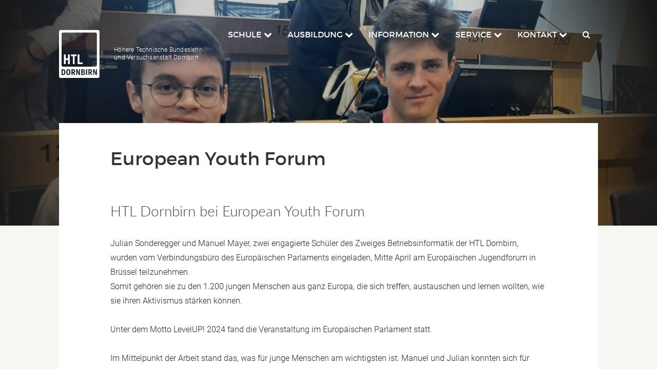

--- FILE ---
content_type: text/html; charset=UTF-8
request_url: https://www.htldornbirn.at/information/aktuelles/european-youth-forum
body_size: 6949
content:
<!DOCTYPE html>
<html>
    <head>
        <meta charset="utf-8">
        <meta http-equiv="X-UA-Compatible" content="IE=edge">
        <meta name="viewport" content="width=device-width, initial-scale=1">

                    
<title>European Youth Forum</title><meta name="robots" content="index,follow"/><link rel="canonical" href="https://www.htldornbirn.at/information/aktuelles/european-youth-forum"/>










        <meta name="revisit-after" content="2 days"/>
    
        <meta name="language" content="de"/>
        <meta name="author" content="HTBLUVA Dornbirn"/>
        <meta name="copyright" content="HTBLUVA Dornbirn"/>
        <meta name="audience" content="all"/>
        <meta name="distribution" content="global"/>
        <meta name="image" content="https://www.htldornbirn.at/bundles/app/website/images/header-new.jpg"/>
    
        <meta name="DC.Title" content="European Youth Forum"/>
        <meta name="DC.Copyright" content="HTBLUVA Dornbirn"/>
    
        <meta name="twitter:card" content="summary"/>
        <meta name="twitter:url" content="https://www.htldornbirn.at/information/aktuelles/european-youth-forum"/>
        <meta name="twitter:title" content="European Youth Forum"/>
        <meta name="twitter:image" content="https://www.htldornbirn.at/bundles/app/website/images/header-new.jpg"/>
    
        <meta property="twitter:card" content="summary"/>
        <meta property="twitter:url" content="https://www.htldornbirn.at/information/aktuelles/european-youth-forum"/>
        <meta property="twitter:title" content="European Youth Forum"/>
        <meta property="twitter:image" content="https://www.htldornbirn.at/bundles/app/website/images/header-new.jpg"/>
            
        <link href='https://www.htldornbirn.at/bundles/app/website/fonts/robotorailways.css' rel='stylesheet' type='text/css'>
        <link rel="stylesheet" href="/bundles/app/website/dist/css/magnific-popup.css" type="text/css" />
        <link rel="stylesheet" href="/bundles/app/website/dist/css/animate.css" type="text/css" />
        <link rel="stylesheet" href="/bundles/app/website/dist/css/style.css" type="text/css" />
    </head>
    <body>
        <div class="header">
    <div class="content-limiter-medium">
        <div class="header-left">
            <div class="navigation-toggle fa fa-2x fa-bars"
                    onClick="document.getElementById('navigation').classList.add('open')"></div>

            <a class="header-logo-container" href="https://www.htldornbirn.at/">
                <img class="header-logo"
                     src="/bundles/app/website/images/htl_logo.svg"
                     alt="HTL Dornbirn">
                <span>Höhere Technische Bundeslehr-<br> und Versuchsanstalt Dornbirn</span>
            </a>
        </div>

        <nav id="navigation" class="navigation">
            <div class="navigation-toggle fa fa-2x fa-close"
                 onClick="document.getElementById('navigation').classList.remove('open')"></div>
            <ul class="navcont">
                <li class="none-medium">
                    <form class="mobilesearch" method="GET" action="/search" id="search-form">
                        <input type="search" placeholder="Suchen..." name="q" autocomplete="off">
                    </form>
                </li>
                                            
                        <li class="menu">
                                                                                                                                                                                                                                                                                                                                                                                                                                                                                                                                                                                                                                                                                                                                                                                                                                                                                                                                                                                                                                                                                                                                                                                                                                                                                                                                                                                                                                                                                                                                                                                                                                                                    
                            <a href="/schule"
                               class="  level1">
                                <span class="toplevel">Schule
                                                                            <i class="fa fa-chevron-down" aria-hidden="true"></i>
                                                                    </span>
                            </a>

                                                            <div class="nav-level-1-patch"></div>

                                <ul class="nav-level-1">
                                                                                                                                                                                                                                                                                                                                                                                                                                                                                                                                                                                                                                                                                                                                                                                                                                                                                                                                                                                                                                                                                                                                            
                                                                            <li>
                                                                                            <a href="https://www.htldornbirn.at/schule/leitbild"
                                                   class=" level3">
                                                    Leitbild &amp; Schulqualitätsmanagement
                                                </a>
                                                                                    </li>
                                                                            <li>
                                                                                            <a href="https://www.htldornbirn.at/schule/organisation"
                                                   class=" level3">
                                                    Organisation
                                                </a>
                                                                                    </li>
                                                                            <li>
                                                                                            <a href="https://www.htldornbirn.at/schule/administration"
                                                   class=" level3">
                                                    Administration
                                                </a>
                                                                                    </li>
                                                                            <li>
                                                                                            <a href="https://www.htldornbirn.at/schule/lehrpersonen"
                                                   class=" level3">
                                                    Lehrpersonen
                                                </a>
                                                                                    </li>
                                                                            <li>
                                                                                            <a href="https://www.htldornbirn.at/schule/schulgemeinschaftsausschuss"
                                                   class=" level3">
                                                    Schulgemeinschaftsausschuss
                                                </a>
                                                                                    </li>
                                                                            <li>
                                                                                            <a href="https://www.htldornbirn.at/schule/schulaerztin"
                                                   class=" level3">
                                                    Schulärztin
                                                </a>
                                                                                    </li>
                                                                            <li>
                                                                                            <a href="https://www.htldornbirn.at/schule/schulsozialarbeit-1"
                                                   class=" level3">
                                                    Schulsozialarbeit
                                                </a>
                                                                                    </li>
                                                                            <li>
                                                                                            <a href="https://www.htldornbirn.at/schule/personalvertretung"
                                                   class=" level3">
                                                    Personalvertretung
                                                </a>
                                                                                    </li>
                                                                            <li>
                                                                                            <a href="https://www.htldornbirn.at/schule/schuelervertretung"
                                                   class=" level3">
                                                    SchülerInnenvertretung
                                                </a>
                                                                                    </li>
                                                                            <li>
                                                                                            <a href="https://www.htldornbirn.at/schule/elternverein"
                                                   class=" level3">
                                                    Elternverein/Elternnetzwerk
                                                </a>
                                                                                    </li>
                                                                            <li>
                                                                                            <a href="https://www.htldornbirn.at/schule/versuchsanstalt"
                                                   class=" level3">
                                                    Versuchsanstalt
                                                </a>
                                                                                    </li>
                                                                            <li>
                                                                                            <a href="https://www.htldornbirn.at/schule/verein-der-freunde-der-htl-dornbirn"
                                                   class=" level3">
                                                    Verein der Freunde der HTL Dornbirn
                                                </a>
                                                                                    </li>
                                                                            <li>
                                                                                            <a href="https://www.htldornbirn.at/schule/kuratorium"
                                                   class=" level3">
                                                    Kuratorium
                                                </a>
                                                                                    </li>
                                                                            <li>
                                                                                            <a href="https://www.htldornbirn.at/schule/jahresbericht"
                                                   class=" level3">
                                                    Jahresberichte
                                                </a>
                                                                                    </li>
                                                                    </ul>
                                                    </li>
                                            
                        <li class="menu">
                                                                                                                                                                                                                                                                                                                                                                                                                                                                                                                                                                                                                                                                                                                                                                                                                                                                                                                                                    
                            <a href="/ausbildung"
                               class="  level1">
                                <span class="toplevel">Ausbildung
                                                                            <i class="fa fa-chevron-down" aria-hidden="true"></i>
                                                                    </span>
                            </a>

                                                            <div class="nav-level-1-patch"></div>

                                <ul class="nav-level-1">
                                                                                                                                                                                                                                                                                                                                                                                                                                                                                                                                    
                                                                            <li>
                                                                                            <a href="https://www.htldornbirn.at/ausbildung/wirtschaftsingenieurwesen"
                                                   class=" level2">
                                                    WirtschaftsingenieurIn
                                                </a>

                                                                                                    <a href="https://www.htldornbirn.at/ausbildung/wirtschaftsingenieurwesen/betriebsinformatik" class=" level3">Betriebsinformatik</a>
                                                                                                    <a href="https://www.htldornbirn.at/ausbildung/wirtschaftsingenieurwesen/fachschule-informations" class=" level3">Fachschule Informationstechnik</a>
                                                                                                    <a href="https://www.htldornbirn.at/ausbildung/wirtschaftsingenieurwesen/futuretec-management" class=" level3">NEU - Futuretec Management</a>
                                                                                                                                    </li>
                                                                            <li>
                                                                                            <a href="https://www.htldornbirn.at/ausbildung/chemieingenieure"
                                                   class=" level2">
                                                    ChemieingenieurIn
                                                </a>

                                                                                                    <a href="https://www.htldornbirn.at/ausbildung/chemieingenieure/fachschule-chemische-betriebstechnik" class=" level3">Fachschule für Chemie</a>
                                                                                                    <a href="https://www.htldornbirn.at/ausbildung/chemieingenieure" class=" level3">ChemieingenieurIn</a>
                                                                                                                                    </li>
                                                                            <li>
                                                                                            <a href="https://www.htldornbirn.at/ausbildung/textilwesen"
                                                   class=" level2">
                                                    Mode
                                                </a>

                                                                                                    <a href="https://www.htldornbirn.at/ausbildung/textilwesen/modedesign-und-grafik" class=" level3">Modedesign und Grafik</a>
                                                                                                                                    </li>
                                                                    </ul>
                                                    </li>
                                            
                        <li class="menu">
                                                                                                                                                                                                                                                                                                                                                                                                                                                                                                                                                                                                                                                                                                                                                                                                                                                                                                                                                                                                                                                                                                                                                                                                                                                                                                                                                                                                                                                                                                                                                                                                                                                                                                                                                                                                                                                                                                                                                                                                                                                                                                    
                            <a href="/information"
                               class="  level1">
                                <span class="toplevel">Information
                                                                            <i class="fa fa-chevron-down" aria-hidden="true"></i>
                                                                    </span>
                            </a>

                                                            <div class="nav-level-1-patch"></div>

                                <ul class="nav-level-1">
                                                                                                                                                                                                                                                                                                                                                                                                                                                                                                                                                                                                                                                                                                                                                                                                                                                                                                                                                                                                                                                                                                                                                                                                                                                                                                                                                                                                                                                            
                                                                            <li>
                                                                                            <a href="https://www.htldornbirn.at/information/aktuelles"
                                                   class=" level3">
                                                    Aktuelles
                                                </a>
                                                                                    </li>
                                                                            <li>
                                                                                            <a href="https://www.htldornbirn.at/information/schulanmeldung"
                                                   class=" level3">
                                                    Schulanmeldung
                                                </a>
                                                                                    </li>
                                                                            <li>
                                                                                            <a href="https://www.htldornbirn.at/information/bibliothek-mmllz"
                                                   class=" level3">
                                                    Bibliothek / MMLLZ
                                                </a>
                                                                                    </li>
                                                                            <li>
                                                                                            <a href="https://www.htldornbirn.at/information/bildungsberatung"
                                                   class=" level3">
                                                    Bildungsberatung
                                                </a>
                                                                                    </li>
                                                                            <li>
                                                                                            <a href="https://www.htldornbirn.at/information/social-networker"
                                                   class=" level3">
                                                    Social Networker
                                                </a>
                                                                                    </li>
                                                                            <li>
                                                                                            <a href="https://www.htldornbirn.at/information/cool-cooperatives-offenes-lernen"
                                                   class=" level3">
                                                    Cool - Cooperatives Offenes Lernen
                                                </a>
                                                                                    </li>
                                                                            <li>
                                                                                            <a href="https://www.htldornbirn.at/information/individuelle-lernbegleitung"
                                                   class=" level3">
                                                    Individuelle Lernbegleitung
                                                </a>
                                                                                    </li>
                                                                            <li>
                                                                                            <a href="https://www.htldornbirn.at/information/botschafterschule-des-europaeischen-parlaments"
                                                   class=" level3">
                                                    Botschafterschule des Europäischen Parlaments
                                                </a>
                                                                                    </li>
                                                                            <li>
                                                                                            <a href="https://www.htldornbirn.at/information/ferienuebersicht"
                                                   class=" level3">
                                                    Ferienübersicht
                                                </a>
                                                                                    </li>
                                                                            <li>
                                                                                            <a href="http://www.arbeiterkammer.at/service/broschueren/Bildung/Pflichtpraktikum.html"
                                                   class=" level3">
                                                    Ratgeber für das Praktikum
                                                </a>
                                                                                    </li>
                                                                            <li>
                                                                                            <a href="https://www.htldornbirn.at/kontakt/schule"
                                                   class=" level3">
                                                    Datenschutz HTL Dornbirn
                                                </a>
                                                                                    </li>
                                                                            <li>
                                                                                            <a href="https://www.htldornbirn.at/diplom/suche/index.php"
                                                   class=" level3">
                                                    Diplomarbeiten
                                                </a>
                                                                                    </li>
                                                                            <li>
                                                                                            <a href="http://kath-kirche-vorarlberg.at/religion-ethik"
                                                   class=" level3">
                                                    Information zu Religions- und Ethikunterricht
                                                </a>
                                                                                    </li>
                                                                            <li>
                                                                                            <a href="https://www.htldornbirn.at/information/live"
                                                   class=" level3">
                                                    Tag der offenen Tür 2025
                                                </a>
                                                                                    </li>
                                                                            <li>
                                                                                            <a href="https://www.htldornbirn.at/information/europaeischer-sozialfonds"
                                                   class=" level3">
                                                    Europäischer Sozialfonds
                                                </a>
                                                                                    </li>
                                                                            <li>
                                                                                            <a href="https://www.htldornbirn.at/information/umweltmanagement"
                                                   class=" level3">
                                                    Umweltmanagement
                                                </a>
                                                                                    </li>
                                                                            <li>
                                                                                            <a href="https://www.htldornbirn.at/information/erasmus"
                                                   class=" level3">
                                                    Erasmus
                                                </a>
                                                                                    </li>
                                                                            <li>
                                                                                            <a href="https://www.htldornbirn.at/information/kinder-und-jugendschutzkonzept"
                                                   class=" level3">
                                                    Kinder- und Jugendschutzkonzept
                                                </a>
                                                                                    </li>
                                                                    </ul>
                                                    </li>
                                            
                        <li class="menu">
                                                                                                                                                                                                                                                                                                                                                                                                                                                                                                                                                                                                                                                                                                                                                                                                                                                                                                                                                                                                                                                                                                                                                                                                                                    
                            <a href="/service"
                               class="  level1">
                                <span class="toplevel">Service
                                                                            <i class="fa fa-chevron-down" aria-hidden="true"></i>
                                                                    </span>
                            </a>

                                                            <div class="nav-level-1-patch"></div>

                                <ul class="nav-level-1">
                                                                                                                                                                                                                                                                                                                                                                                                                                                                                                                                                                                                                                                                                                                                                                                                                            
                                                                            <li>
                                                                                            <a href="https://www.htldornbirn.at/service/helpdesk"
                                                   class=" level3">
                                                    Support
                                                </a>
                                                                                    </li>
                                                                            <li>
                                                                                            <a href="https://htl-dornbirn.webuntis.com/WebUntis/?school=htl-dornbirn#/basic/login"
                                                   class=" level3">
                                                    Stundenplan
                                                </a>
                                                                                    </li>
                                                                            <li>
                                                                                            <a href="http://mail.office365.com"
                                                   class=" level3">
                                                    Schul E-Mail
                                                </a>
                                                                                    </li>
                                                                            <li>
                                                                                            <a href="https://htldornbirn.sharepoint.com/SitePages/Home.aspx"
                                                   class=" level3">
                                                    LehrerInnen-Infoportal
                                                </a>
                                                                                    </li>
                                                                            <li>
                                                                                            <a href="https://htldornbirn.sharepoint.com/students/_layouts/15/start.aspx#/"
                                                   class=" level3">
                                                    SchülerInnen-Infoportal
                                                </a>
                                                                                    </li>
                                                                            <li>
                                                                                            <a href="http://moodle.vobs.at/htld/"
                                                   class=" level3">
                                                    Moodle
                                                </a>
                                                                                    </li>
                                                                            <li>
                                                                                            <a href="https://htldornbirn.sharepoint.com/sites/IKT"
                                                   class=" level3">
                                                    IKT-Information
                                                </a>
                                                                                    </li>
                                                                            <li>
                                                                                            <a href="https://lebenshilfe-vorarlberg.at/arbeiten/dienstleister_und_arbeitgeber/kantine_l/menueplaene_der_schulrestaurants"
                                                   class=" level3">
                                                    Menüplan Schulkantine
                                                </a>
                                                                                    </li>
                                                                            <li>
                                                                                            <a href="https://htldornbirn.webopac.at/search"
                                                   class=" level3">
                                                    Bibliothek online
                                                </a>
                                                                                    </li>
                                                                            <li>
                                                                                            <a href="https://www.htldornbirn.at/service/foerderkurs-skills-up"
                                                   class=" level3">
                                                    Förderkurs SKILLS UP
                                                </a>
                                                                                    </li>
                                                                    </ul>
                                                    </li>
                                            
                        <li class="menu">
                                                                                                                                                                                                                                                                                                                                                                                                                                                                            
                            <a href="/kontakt/schule"
                               class="  level1">
                                <span class="toplevel">Kontakt
                                                                            <i class="fa fa-chevron-down" aria-hidden="true"></i>
                                                                    </span>
                            </a>

                                                            <div class="nav-level-1-patch"></div>

                                <ul class="nav-level-1">
                                                                                                                                                                                                                                                                        
                                                                            <li>
                                                                                            <a href="https://www.htldornbirn.at/kontakt/schule"
                                                   class=" level3">
                                                    Schule
                                                </a>
                                                                                    </li>
                                                                            <li>
                                                                                            <a href="https://www.htldornbirn.at/kontakt/versuchsanstalt"
                                                   class=" level3">
                                                    Versuchsanstalt
                                                </a>
                                                                                    </li>
                                                                            <li>
                                                                                            <a href="https://www.htldornbirn.at/kontakt/anfahrtsplan"
                                                   class=" level3">
                                                    Anfahrtsplan
                                                </a>
                                                                                    </li>
                                                                    </ul>
                                                    </li>
                                    <li>
                    <a id="search" href="#"><i class="fa fa-search" aria-hidden="true"></i></a>
                    <div class="tooltip">
                        <form method="GET" action="/search" id="search-form">
                            <input id="search-input-desktop" type="search" placeholder="Suchen..." name="q" autocomplete="off">
                        </form>
                    </div>
                </li>
            </ul>
        </nav>
    </div>
</div>

            <article class="section-grey">
        <section class="default-header"
                 vocab="http://schema.org/"
                 typeof="Content"
                 style="background: radial-gradient(52% 139%, rgba(0,0,0,0.2) 54%, rgba(24,24,24,0.57) 78%, #181818 100%), url('/uploads/media/1440x600/06/1866-HTL%20Dornbirn%20bei%20European%20Youth%20Forum_1_Manuel%20Mayer%20und%20Julian%20Sonderegger.jpg?v=1-0')">
        </section>

                    <section class="content-limiter-medium">
                <div class="toppaper">
                    <div class="grid grid--full">
                        <div class="head">
                                                            <h1 class="title" property="title">
                                    European Youth Forum
                                </h1>
                                                    </div>
                    </div>
                </div>
            </section>

                                                <section class="content-limiter-medium">
                        <div class="paper">
                            <div class="grid grid--full">
                                <div class="grid__item one-whole iphone--one-whole">
                                        <div class="article-basic">
                    <h3 class="title-small">HTL Dornbirn bei European Youth Forum</h3>
        
                    <p>Julian Sonderegger und Manuel Mayer, zwei engagierte Schüler des Zweiges Betriebsinformatik der HTL Dornbirn, wurden vom Verbindungsbüro des Europäischen Parlaments eingeladen, Mitte April am Europäischen Jugendforum in Brüssel teilzunehmen.<br />
Somit gehören sie zu den 1.200 jungen Menschen aus ganz Europa, die sich treffen, austauschen und lernen wollten, wie sie ihren Aktivismus stärken können.</p>

<p>Unter dem Motto LevelUP! 2024 fand die Veranstaltung im Europäischen Parlament statt.</p>

<p>Im Mittelpunkt der Arbeit stand das, was für junge Menschen am wichtigsten ist. Manuel und Julian konnten sich für verschiedene Aktivitäten anmelden: im Workshop „Wie man widerspricht“ lernten sie, wie man aktives Zuhören und Konfliktlösungsfähigkeiten kombiniert und sich mit der Dynamik von Meinungsverschiedenheiten befasst, in einem weiteren Workshop trafen sie verschiedene Entscheidungsträger, die die Politik gestalten, die sich auf unser tägliches Leben auswirkt, und im Workshop „Entwirren Sie die europäische Nachbarschaft“ spielten sie ein Live-Stadtspiel in Brüssel.</p>

<p>Die Vision und Ziele des Europäischen Jugendforum in Brüssel waren es, Expert:innen und Organisationen zusammenbringen, um Räume zu eröffnen, in denen die Jugendlichen Wissen und Fähigkeiten erweitern können - damit ihre Kampagnen oder Aktionen ihr Potenzial entfalten können.</p>

<p>Während dieser zweitägigen Veranstaltung konnten Manuel Mayer und Julian Sonderegger in die Welt der Kommunikation, der Interessenvertretung und des Organisierens eintauchen.</p>

<p>LevelUP! richtete sich an junge engagierte Menschen, die sich für die Themen einsetzen wollen, die ihnen am Herzen liegen. Das Europäische Jugendforum ermutigte Menschen aller Hintergründe, Ethnien, Geschlechter und Menschen mit Behinderungen zur Teilnahme und setzte sich somit auch dafür ein, LevelUP! zu einer inklusiven und barrierefreien Veranstaltung zu machen, zum Beispiel im Workshop „Deine Meinung zählt“.</p>

<p>Manuel und Julian zeigen, dass wie viel Potential in unseren Jugendlichen steckt – und die Einladung zeigt, dass Engagement belohnt wird und weitere Beteiligung nach sich zieht.</p>

<p>Hier geht's zum Bericht: <a href="https://www.vol.at/junge-aktivisten-aus-dornbirn-auf-internationalem-parkett/8678956" target="_blank">Junge Aktivisten aus Dornbirn auf internationalem Parkett - Dornbirn | VOL.AT</a></p>

            </div>
                                </div>
                            </div>
                        </div>
                    </section>
                                                                <section class="content-limiter-medium">
                        <div class="paper"></div>
                    </section>

                                            <section>
                    
                    <section class="content-limiter-medium">
    <div class="paper-fullwidth paper">
        <h3 class="title-small-full">
            
        </h3>
        <div class="gallerycontainer grid">
                            <a class="gallerylink" href="/media/1866/download/HTL%20Dornbirn%20bei%20European%20Youth%20Forum_1_Manuel%20Mayer%20und%20Julian%20Sonderegger.jpg?v=1" title="HTL Dornbirn bei European Youth Forum_1_Manuel Mayer und Julian Sonderegger.jpg">
                    <div class="grid__item one-third iphone--one-whole">
                        <div class="gallery" style="background: url('/media/1866/download/HTL%20Dornbirn%20bei%20European%20Youth%20Forum_1_Manuel%20Mayer%20und%20Julian%20Sonderegger.jpg?v=1');">
                                                    </div>
                    </div>
                </a>
                            <a class="gallerylink" href="/media/1865/download/HTL%20Dornbirn%20bei%20European%20Youth%20Forum_2_Manuel%20Mayer%20und%20Julian%20Sonderegger.jpg?v=1" title="HTL Dornbirn bei European Youth Forum_2_Manuel Mayer und Julian Sonderegger.jpg">
                    <div class="grid__item one-third iphone--one-whole">
                        <div class="gallery" style="background: url('/media/1865/download/HTL%20Dornbirn%20bei%20European%20Youth%20Forum_2_Manuel%20Mayer%20und%20Julian%20Sonderegger.jpg?v=1');">
                                                    </div>
                    </div>
                </a>
                            <a class="gallerylink" href="/media/1864/download/HTL%20Dornbirn%20bei%20European%20Youth%20Forum_7__Manuel%20Mayer%20und%20Julian%20Sonderegger.jpg?v=1" title="HTL Dornbirn bei European Youth Forum_7__Manuel Mayer und Julian Sonderegger.jpg">
                    <div class="grid__item one-third iphone--one-whole">
                        <div class="gallery" style="background: url('/media/1864/download/HTL%20Dornbirn%20bei%20European%20Youth%20Forum_7__Manuel%20Mayer%20und%20Julian%20Sonderegger.jpg?v=1');">
                                                    </div>
                    </div>
                </a>
                            <a class="gallerylink" href="/media/1863/download/HTL%20Dornbirn%20bei%20European%20Youth%20Forum_6__Manuel%20Mayer%20und%20Julian%20Sonderegger.jpg?v=1" title="HTL Dornbirn bei European Youth Forum_6__Manuel Mayer und Julian Sonderegger.jpg">
                    <div class="grid__item one-third iphone--one-whole">
                        <div class="gallery" style="background: url('/media/1863/download/HTL%20Dornbirn%20bei%20European%20Youth%20Forum_6__Manuel%20Mayer%20und%20Julian%20Sonderegger.jpg?v=1');">
                                                    </div>
                    </div>
                </a>
                            <a class="gallerylink" href="/media/1862/download/HTL%20Dornbirn%20bei%20European%20Youth%20Forum_4_%20Julian%20Sonderegger.jpg?v=1" title="HTL Dornbirn bei European Youth Forum_4_ Julian Sonderegger.jpg">
                    <div class="grid__item one-third iphone--one-whole">
                        <div class="gallery" style="background: url('/media/1862/download/HTL%20Dornbirn%20bei%20European%20Youth%20Forum_4_%20Julian%20Sonderegger.jpg?v=1');">
                                                    </div>
                    </div>
                </a>
                            <a class="gallerylink" href="/media/1861/download/HTL%20Dornbirn%20bei%20European%20Youth%20Forum_3_Manuel%20Mayer.jpg?v=1" title="HTL Dornbirn bei European Youth Forum_3_Manuel Mayer.jpg">
                    <div class="grid__item one-third iphone--one-whole">
                        <div class="gallery" style="background: url('/media/1861/download/HTL%20Dornbirn%20bei%20European%20Youth%20Forum_3_Manuel%20Mayer.jpg?v=1');">
                                                    </div>
                    </div>
                </a>
                    </div>
    </div>
</section>

                    </section>

                    <section class="content-limiter-medium">
                        <div class="paper"></div>
                    </section>
                                    
            </article>

        <footer class="footer">
    <div class="content-limiter-medium">
        <div class="footer-links">
                            
                <div class="footer-column">
                    <div class="footer-title">
                        <a href="https://www.htldornbirn.at/ausbildung">Ausbildung</a>
                    </div>

                                            <ul class="footer-list">
                                                                                                                                                                                                                                                                                                                                                                                                                            
                                                            <li>
                                                                            <a href="https://www.htldornbirn.at/ausbildung/wirtschaftsingenieurwesen"
                                           class=" footer-level2">
                                            WirtschaftsingenieurIn
                                            <ul class="level2-list">
                                                                                            <li>
                                                    <a href="https://www.htldornbirn.at/ausbildung/wirtschaftsingenieurwesen/betriebsinformatik" class="footer-level3">Betriebsinformatik</a>
                                                </li>
                                                                                            <li>
                                                    <a href="https://www.htldornbirn.at/ausbildung/wirtschaftsingenieurwesen/fachschule-informations" class="footer-level3">Fachschule Informationstechnik</a>
                                                </li>
                                                                                            <li>
                                                    <a href="https://www.htldornbirn.at/ausbildung/wirtschaftsingenieurwesen/futuretec-management" class="footer-level3">NEU - Futuretec Management</a>
                                                </li>
                                                                                        </ul>
                                        </a>
                                                                    </li>
                                                            <li>
                                                                            <a href="https://www.htldornbirn.at/ausbildung/chemieingenieure"
                                           class=" footer-level2">
                                            ChemieingenieurIn
                                            <ul class="level2-list">
                                                                                            <li>
                                                    <a href="https://www.htldornbirn.at/ausbildung/chemieingenieure/fachschule-chemische-betriebstechnik" class="footer-level3">Fachschule für Chemie</a>
                                                </li>
                                                                                            <li>
                                                    <a href="https://www.htldornbirn.at/ausbildung/chemieingenieure" class="footer-level3">ChemieingenieurIn</a>
                                                </li>
                                                                                        </ul>
                                        </a>
                                                                    </li>
                                                            <li>
                                                                            <a href="https://www.htldornbirn.at/ausbildung/textilwesen"
                                           class=" footer-level2">
                                            Mode
                                            <ul class="level2-list">
                                                                                            <li>
                                                    <a href="https://www.htldornbirn.at/ausbildung/textilwesen/modedesign-und-grafik" class="footer-level3">Modedesign und Grafik</a>
                                                </li>
                                                                                        </ul>
                                        </a>
                                                                    </li>
                                                    </ul>
                                    </div>
                            
                <div class="footer-column">
                    <div class="footer-title">
                        <a href="https://www.htldornbirn.at/service">Service</a>
                    </div>

                                            <ul class="footer-list">
                                                                                                                                                                                                                                                                                                                                                                                                                                                                                                                                                                                        
                                                            <li>
                                                                            <a href="https://www.htldornbirn.at/service/helpdesk"
                                        class=" footer-level3">
                                        Support</a>
                                                                    </li>
                                                            <li>
                                                                            <a href="https://htl-dornbirn.webuntis.com/WebUntis/?school=htl-dornbirn#/basic/login"
                                        class=" footer-level3">
                                        Stundenplan</a>
                                                                    </li>
                                                            <li>
                                                                            <a href="http://mail.office365.com"
                                        class=" footer-level3">
                                        Schul E-Mail</a>
                                                                    </li>
                                                            <li>
                                                                            <a href="https://htldornbirn.sharepoint.com/SitePages/Home.aspx"
                                        class=" footer-level3">
                                        LehrerInnen-Infoportal</a>
                                                                    </li>
                                                            <li>
                                                                            <a href="https://htldornbirn.sharepoint.com/students/_layouts/15/start.aspx#/"
                                        class=" footer-level3">
                                        SchülerInnen-Infoportal</a>
                                                                    </li>
                                                            <li>
                                                                            <a href="http://moodle.vobs.at/htld/"
                                        class=" footer-level3">
                                        Moodle</a>
                                                                    </li>
                                                            <li>
                                                                            <a href="https://htldornbirn.sharepoint.com/sites/IKT"
                                        class=" footer-level3">
                                        IKT-Information</a>
                                                                    </li>
                                                            <li>
                                                                            <a href="https://lebenshilfe-vorarlberg.at/arbeiten/dienstleister_und_arbeitgeber/kantine_l/menueplaene_der_schulrestaurants"
                                        class=" footer-level3">
                                        Menüplan Schulkantine</a>
                                                                    </li>
                                                            <li>
                                                                            <a href="https://htldornbirn.webopac.at/search"
                                        class=" footer-level3">
                                        Bibliothek online</a>
                                                                    </li>
                                                    </ul>
                                    </div>
            
            <div class="break"></div>
        </div>

        <div class="footer-address" itemtype="http://schema.org/Organization">
            <div>
                <span class="title" itemprop="name">Höhere Technische Bundeslehr- und Versuchsanstalt Dornbirn</span>
            </div>

            <div>
                <span itemprop="address" itemscope itemtype="http://schema.org/PostalAddress">
                    <span itemprop="streetAddress">Höchsterstraße 73</span> •
                    A <span itemprop="postalCode">6850</span> <span itemprop="addressLocality">Dornbirn</span> •
                </span>

                T <a href="tel:+43 5572 3883 0" itemprop="telephone">+43 5572 3883 0</a> •
                <a href="mailto:htl.dornbirn@cnv.at" itemprop="email">htl.dornbirn@cnv.at</a> •
                <a href="/kontakt/impressum">Impressum</a>
            </div>

            <div class="social">
                <a href="https://www.facebook.com/htldornbirn"
                   target="_blank"
                   class="fa fa-facebook-square">
                </a>

                <a href="https://www.youtube.com/channel/UCfvcj3YS5vDZ3rW-2CofZDA"
                   target="_blank"
                   class="fa fa-youtube-square">
                </a>

                <a href="https://www.instagram.com/htl_dornbirn"
                   target="_blank"
                   class="fa fa-instagram">
                </a>
            </div>
        </div>
    </div>
</footer>

                    <script src="https://code.jquery.com/jquery-3.1.0.min.js"
                    integrity="sha256-cCueBR6CsyA4/9szpPfrX3s49M9vUU5BgtiJj06wt/s="
                    crossorigin="anonymous"></script>
            <script type="text/javascript" src="/bundles/app/website/dist/js/jquery.magnific-popup.min.js"></script>
            <script type="text/javascript" src="/bundles/app/website/dist/js/TweenMax.min.js"></script>
            <script type="text/javascript" src="/bundles/app/website/dist/js/main.js"></script>
        
                    <script>




var title = document.getElementsByClassName('title-extra-large');
if (title.length > 0) {
title.item(0).addEventListener('click',function() {window.open("https://www.htldornbirn.at/","_self")});

}


const video = document.querySelectorAll("#statement1 div.slide-content");
if (video.length > 0) video[0].innerHTML= '<div class="slide" style="width: 100%; display: inline-block;"><div class="iframe-container"><iframe width="1312" height="738" src="https://www.youtube.com/embed/bd7QWxkMbi8" title="imagefilmhtldornbirn" frameborder="0" allow="accelerometer; autoplay; clipboard-write; encrypted-media; gyroscope; picture-in-picture; web-share" referrerpolicy="strict-origin-when-cross-origin" allowfullscreen></iframe></div></div>';



</script><script>
// Wähle das <a>-Tag mit dem spezifischen href aus
var link = document.querySelector('a[href="mailto:support@htldornbirnhelp.zendesk.com"]');

// Wenn der Link gefunden wurde, lösche ihn aus dem DOM
if (link) {
    link.parentNode.removeChild(link);
}

</script><script>
const targetHref = "futuretec-management";
const margintop = 5;
const marginleft = 5;
const observer = new MutationObserver(() => {
    const link = document.querySelector(`a[href$="${targetHref}"]`);
	let found = false;
    if (link) {

        link.innerHTML = `
            FutureTec Management
            <div style="margin-top:${margintop}px; margin-left:${marginleft}px;">➥E-Business+Logistik</div>
            <div style="margin-top:${margintop}px; margin-left:${marginleft}px;">➥Industrial Engineering + Management</div>
            <div style="margin-top:${margintop}px; margin-left:${marginleft}px;">➥Produktmanagement</div>
        `;
		found=true;
        
    }
	const link2 = document.querySelector(`a.level3[href$="chemieingenieure"]`);
	  if (link2) {

        link2.innerHTML = `
            ChemieIngenieurIn
            <div  style="margin-top:${margintop}px; margin-left:${marginleft}px;">➥Chemische Betriebs- und Umwelttechnik</div>
            <div  style="margin-top:${margintop}px; margin-left:${marginleft}px;">➥Textilchemie</div>
        `;
		found=true;
        
    }
	if(found) observer.disconnect();
	
});

observer.observe(document.body, { childList: true, subtree: true });

</script></body>
</html>


--- FILE ---
content_type: text/css
request_url: https://www.htldornbirn.at/bundles/app/website/dist/css/style.css
body_size: 16742
content:
html,body,div,span,applet,object,iframe,h1,h2,h3,h4,h5,h6,p,blockquote,pre,a,abbr,acronym,address,big,cite,code,del,dfn,em,img,ins,kbd,q,s,samp,small,strike,strong,sub,sup,tt,var,b,u,i,center,dl,dt,dd,ol,ul,li,fieldset,form,label,legend,table,caption,tbody,tfoot,thead,tr,th,td,article,aside,canvas,details,embed,figure,figcaption,footer,header,hgroup,menu,nav,output,ruby,section,summary,time,mark,audio,video{margin:0;padding:0;border:0;font:inherit;font-size:100%;vertical-align:baseline}html{line-height:1}ol,ul{list-style:none}table{border-collapse:collapse;border-spacing:0}caption,th,td{text-align:left;font-weight:normal;vertical-align:middle}q,blockquote{quotes:none}q:before,q:after,blockquote:before,blockquote:after{content:"";content:none}a img{border:none}article,aside,details,figcaption,figure,footer,header,hgroup,main,menu,nav,section,summary{display:block}/*! normalize.css v4.1.1 | MIT License | github.com/necolas/normalize.css */html{font-family:sans-serif;-ms-text-size-adjust:100%;-webkit-text-size-adjust:100%}body{margin:0}article,aside,details,figcaption,figure,footer,header,main,menu,nav,section,summary{display:block}audio,canvas,progress,video{display:inline-block}audio:not([controls]){display:none;height:0}progress{vertical-align:baseline}template,[hidden]{display:none}a{background-color:transparent;-webkit-text-decoration-skip:objects}a:active,a:hover{outline-width:0}abbr[title]{border-bottom:none;text-decoration:underline;text-decoration:underline dotted}b,strong{font-weight:inherit}b,strong{font-weight:bolder}dfn{font-style:italic}h1{font-size:2em;margin:0.67em 0}mark{background-color:#ff0;color:#000}small{font-size:80%}sub,sup{font-size:75%;line-height:0;position:relative;vertical-align:baseline}sub{bottom:-0.25em}sup{top:-0.5em}img{border-style:none}svg:not(:root){overflow:hidden}code,kbd,pre,samp{font-family:monospace, monospace;font-size:1em}figure{margin:1em 40px}hr{box-sizing:content-box;height:0;overflow:visible}button,input,select,textarea{font:inherit;margin:0}optgroup{font-weight:bold}button,input{overflow:visible}button,select{text-transform:none}button,html [type="button"],[type="reset"],[type="submit"]{-webkit-appearance:button}button::-moz-focus-inner,[type="button"]::-moz-focus-inner,[type="reset"]::-moz-focus-inner,[type="submit"]::-moz-focus-inner{border-style:none;padding:0}button:-moz-focusring,[type="button"]:-moz-focusring,[type="reset"]:-moz-focusring,[type="submit"]:-moz-focusring{outline:1px dotted ButtonText}fieldset{border:1px solid #c0c0c0;margin:0 2px;padding:0.35em 0.625em 0.75em}legend{box-sizing:border-box;color:inherit;display:table;max-width:100%;padding:0;white-space:normal}textarea{overflow:auto}[type="checkbox"],[type="radio"]{box-sizing:border-box;padding:0}[type="number"]::-webkit-inner-spin-button,[type="number"]::-webkit-outer-spin-button{height:auto}[type="search"]{-webkit-appearance:textfield;outline-offset:-2px}[type="search"]::-webkit-search-cancel-button,[type="search"]::-webkit-search-decoration{-webkit-appearance:none}::-webkit-input-placeholder{color:inherit;opacity:0.54}::-webkit-file-upload-button{-webkit-appearance:button;font:inherit}.grid{list-style:none;margin:0;padding:0;margin-left:-30px}.grid__item{display:inline-block;padding-left:30px;vertical-align:top;width:100%;-webkit-box-sizing:border-box;-moz-box-sizing:border-box;box-sizing:border-box}.grid--rev{direction:rtl;text-align:left}.grid--rev>.grid__item{direction:ltr;text-align:left}.grid--full{margin-left:0}.grid--full>.grid__item{padding-left:0}.grid--right{text-align:right}.grid--right>.grid__item{text-align:left}.grid--center{text-align:center}.grid--center>.grid__item{text-align:left}.grid--middle>.grid__item{vertical-align:middle}.grid--bottom>.grid__item{vertical-align:bottom}.grid--narrow{margin-left:-15px}.grid--narrow>.grid__item{padding-left:15px}.grid--wide{margin-left:-60px}.grid--wide>.grid__item{padding-left:60px}.one-whole{width:100%}.one-half,.two-quarters,.three-sixths,.four-eighths,.five-tenths,.six-twelfths{width:50%}.one-third,.two-sixths,.four-twelfths{width:33.333%}.two-thirds,.four-sixths,.eight-twelfths{width:66.666%}.one-quarter,.two-eighths,.three-twelfths{width:25%}.three-quarters,.six-eighths,.nine-twelfths{width:75%}.one-fifth,.two-tenths{width:20%}.two-fifths,.four-tenths{width:40%}.three-fifths,.six-tenths{width:60%}.four-fifths,.eight-tenths{width:80%}.one-sixth,.two-twelfths{width:16.666%}.five-sixths,.ten-twelfths{width:83.333%}.one-eighth{width:12.5%}.three-eighths{width:37.5%}.five-eighths{width:62.5%}.seven-eighths{width:87.5%}.one-tenth{width:10%}.three-tenths{width:30%}.seven-tenths{width:70%}.nine-tenths{width:90%}.one-twelfth{width:8.333%}.five-twelfths{width:41.666%}.seven-twelfths{width:58.333%}.eleven-twelfths{width:91.666%}@media only screen and (max-width: 850px){.iphone--one-whole{width:100%}.iphone--one-half,.iphone--two-quarters,.iphone--three-sixths,.iphone--four-eighths,.iphone--five-tenths,.iphone--six-twelfths{width:50%}.iphone--one-third,.iphone--two-sixths,.iphone--four-twelfths{width:33.333%}.iphone--two-thirds,.iphone--four-sixths,.iphone--eight-twelfths{width:66.666%}.iphone--one-quarter,.iphone--two-eighths,.iphone--three-twelfths{width:25%}.iphone--three-quarters,.iphone--six-eighths,.iphone--nine-twelfths{width:75%}.iphone--one-fifth,.iphone--two-tenths{width:20%}.iphone--two-fifths,.iphone--four-tenths{width:40%}.iphone--three-fifths,.iphone--six-tenths{width:60%}.iphone--four-fifths,.iphone--eight-tenths{width:80%}.iphone--one-sixth,.iphone--two-twelfths{width:16.666%}.iphone--five-sixths,.iphone--ten-twelfths{width:83.333%}.iphone--one-eighth{width:12.5%}.iphone--three-eighths{width:37.5%}.iphone--five-eighths{width:62.5%}.iphone--seven-eighths{width:87.5%}.iphone--one-tenth{width:10%}.iphone--three-tenths{width:30%}.iphone--seven-tenths{width:70%}.iphone--nine-tenths{width:90%}.iphone--one-twelfth{width:8.333%}.iphone--five-twelfths{width:41.666%}.iphone--seven-twelfths{width:58.333%}.iphone--eleven-twelfths{width:91.666%}}@media only screen and (min-width: 768px) and (max-width: 768px){.ipadp--one-whole{width:100%}.ipadp--one-half,.ipadp--two-quarters,.ipadp--three-sixths,.ipadp--four-eighths,.ipadp--five-tenths,.ipadp--six-twelfths{width:50%}.ipadp--one-third,.ipadp--two-sixths,.ipadp--four-twelfths{width:33.333%}.ipadp--two-thirds,.ipadp--four-sixths,.ipadp--eight-twelfths{width:66.666%}.ipadp--one-quarter,.ipadp--two-eighths,.ipadp--three-twelfths{width:25%}.ipadp--three-quarters,.ipadp--six-eighths,.ipadp--nine-twelfths{width:75%}.ipadp--one-fifth,.ipadp--two-tenths{width:20%}.ipadp--two-fifths,.ipadp--four-tenths{width:40%}.ipadp--three-fifths,.ipadp--six-tenths{width:60%}.ipadp--four-fifths,.ipadp--eight-tenths{width:80%}.ipadp--one-sixth,.ipadp--two-twelfths{width:16.666%}.ipadp--five-sixths,.ipadp--ten-twelfths{width:83.333%}.ipadp--one-eighth{width:12.5%}.ipadp--three-eighths{width:37.5%}.ipadp--five-eighths{width:62.5%}.ipadp--seven-eighths{width:87.5%}.ipadp--one-tenth{width:10%}.ipadp--three-tenths{width:30%}.ipadp--seven-tenths{width:70%}.ipadp--nine-tenths{width:90%}.ipadp--one-twelfth{width:8.333%}.ipadp--five-twelfths{width:41.666%}.ipadp--seven-twelfths{width:58.333%}.ipadp--eleven-twelfths{width:91.666%}}@media only screen and (min-width: 769px) and (max-width: 1023px){.lap--one-whole{width:100%}.lap--one-half,.lap--two-quarters,.lap--three-sixths,.lap--four-eighths,.lap--five-tenths,.lap--six-twelfths{width:50%}.lap--one-third,.lap--two-sixths,.lap--four-twelfths{width:33.333%}.lap--two-thirds,.lap--four-sixths,.lap--eight-twelfths{width:66.666%}.lap--one-quarter,.lap--two-eighths,.lap--three-twelfths{width:25%}.lap--three-quarters,.lap--six-eighths,.lap--nine-twelfths{width:75%}.lap--one-fifth,.lap--two-tenths{width:20%}.lap--two-fifths,.lap--four-tenths{width:40%}.lap--three-fifths,.lap--six-tenths{width:60%}.lap--four-fifths,.lap--eight-tenths{width:80%}.lap--one-sixth,.lap--two-twelfths{width:16.666%}.lap--five-sixths,.lap--ten-twelfths{width:83.333%}.lap--one-eighth{width:12.5%}.lap--three-eighths{width:37.5%}.lap--five-eighths{width:62.5%}.lap--seven-eighths{width:87.5%}.lap--one-tenth{width:10%}.lap--three-tenths{width:30%}.lap--seven-tenths{width:70%}.lap--nine-tenths{width:90%}.lap--one-twelfth{width:8.333%}.lap--five-twelfths{width:41.666%}.lap--seven-twelfths{width:58.333%}.lap--eleven-twelfths{width:91.666%}}@media only screen and (min-width: 769px) and (max-width: 1024px){.ipadq--one-whole{width:100%}.ipadq--one-half,.ipadq--two-quarters,.ipadq--three-sixths,.ipadq--four-eighths,.ipadq--five-tenths,.ipadq--six-twelfths{width:50%}.ipadq--one-third,.ipadq--two-sixths,.ipadq--four-twelfths{width:33.333%}.ipadq--two-thirds,.ipadq--four-sixths,.ipadq--eight-twelfths{width:66.666%}.ipadq--one-quarter,.ipadq--two-eighths,.ipadq--three-twelfths{width:25%}.ipadq--three-quarters,.ipadq--six-eighths,.ipadq--nine-twelfths{width:75%}.ipadq--one-fifth,.ipadq--two-tenths{width:20%}.ipadq--two-fifths,.ipadq--four-tenths{width:40%}.ipadq--three-fifths,.ipadq--six-tenths{width:60%}.ipadq--four-fifths,.ipadq--eight-tenths{width:80%}.ipadq--one-sixth,.ipadq--two-twelfths{width:16.666%}.ipadq--five-sixths,.ipadq--ten-twelfths{width:83.333%}.ipadq--one-eighth{width:12.5%}.ipadq--three-eighths{width:37.5%}.ipadq--five-eighths{width:62.5%}.ipadq--seven-eighths{width:87.5%}.ipadq--one-tenth{width:10%}.ipadq--three-tenths{width:30%}.ipadq--seven-tenths{width:70%}.ipadq--nine-tenths{width:90%}.ipadq--one-twelfth{width:8.333%}.ipadq--five-twelfths{width:41.666%}.ipadq--seven-twelfths{width:58.333%}.ipadq--eleven-twelfths{width:91.666%}}@media only screen and (min-width: 1025px){.desk--one-whole{width:100%}.desk--one-half,.desk--two-quarters,.desk--three-sixths,.desk--four-eighths,.desk--five-tenths,.desk--six-twelfths{width:50%}.desk--one-third,.desk--two-sixths,.desk--four-twelfths{width:33.333%}.desk--two-thirds,.desk--four-sixths,.desk--eight-twelfths{width:66.666%}.desk--one-quarter,.desk--two-eighths,.desk--three-twelfths{width:25%}.desk--three-quarters,.desk--six-eighths,.desk--nine-twelfths{width:75%}.desk--one-fifth,.desk--two-tenths{width:20%}.desk--two-fifths,.desk--four-tenths{width:40%}.desk--three-fifths,.desk--six-tenths{width:60%}.desk--four-fifths,.desk--eight-tenths{width:80%}.desk--one-sixth,.desk--two-twelfths{width:16.666%}.desk--five-sixths,.desk--ten-twelfths{width:83.333%}.desk--one-eighth{width:12.5%}.desk--three-eighths{width:37.5%}.desk--five-eighths{width:62.5%}.desk--seven-eighths{width:87.5%}.desk--one-tenth{width:10%}.desk--three-tenths{width:30%}.desk--seven-tenths{width:70%}.desk--nine-tenths{width:90%}.desk--one-twelfth{width:8.333%}.desk--five-twelfths{width:41.666%}.desk--seven-twelfths{width:58.333%}.desk--eleven-twelfths{width:91.666%}}.grid{font-size:0;line-height:100%}.grid__item{display:inline-block;zoom:1;*display:inline;*behavior:url("css/boxsizing.htc");font-size:16px;line-height:100%}.grid--rev{zoom:1;direction:rtl}.slick-slider{position:relative;display:block;-moz-box-sizing:border-box;box-sizing:border-box;-webkit-user-select:none;-moz-user-select:none;-ms-user-select:none;user-select:none;-webkit-touch-callout:none;-khtml-user-select:none;-ms-touch-action:pan-y;touch-action:pan-y;-webkit-tap-highlight-color:transparent}.slick-list{position:relative;display:block;overflow:hidden;margin:0;padding:0}.slick-list:focus{outline:none}.slick-list.dragging{cursor:pointer;cursor:hand}.slick-slider .slick-track,.slick-slider .slick-list{-webkit-transform:translate3d(0, 0, 0);-moz-transform:translate3d(0, 0, 0);-ms-transform:translate3d(0, 0, 0);-o-transform:translate3d(0, 0, 0);transform:translate3d(0, 0, 0)}.slick-track{position:relative;top:0;left:0;display:block}.slick-track:before,.slick-track:after{display:table;content:''}.slick-track:after{clear:both}.slick-loading .slick-track{visibility:hidden}.slick-slide{display:none;float:left;height:100%;min-height:1px}[dir='rtl'] .slick-slide{float:right}.slick-slide img{display:block}.slick-slide.slick-loading img{display:none}.slick-slide.dragging img{pointer-events:none}.slick-initialized .slick-slide{display:block}.slick-loading .slick-slide{visibility:hidden}.slick-vertical .slick-slide{display:block;height:auto;border:1px solid transparent}.slick-arrow.slick-hidden{display:none}/*!
 *  Font Awesome 4.4.0 by @davegandy - http://fontawesome.io - @fontawesome
 *  License - http://fontawesome.io/license (Font: SIL OFL 1.1, CSS: MIT License)
 */@font-face{font-family:'FontAwesome';src:url("/bundles/app/website/fonts/icons/fontawesome-webfont.eot?v=4.4.0");src:url("/bundles/app/website/fonts/icons/fontawesome-webfont.eot?#iefix&v=4.4.0") format("embedded-opentype"),url("/bundles/app/website/fonts/icons/fontawesome-webfont.woff2?v=4.4.0") format("woff2"),url("/bundles/app/website/fonts/icons/fontawesome-webfont.woff?v=4.4.0") format("woff"),url("/bundles/app/website/fonts/icons/fontawesome-webfont.ttf?v=4.4.0") format("truetype"),url("/bundles/app/website/fonts/icons/fontawesome-webfont.svg?v=4.4.0#fontawesomeregular") format("svg");font-weight:normal;font-style:normal}.fa{display:inline-block;font:normal normal normal 14px/1 FontAwesome;font-size:inherit;text-rendering:auto;-webkit-font-smoothing:antialiased;-moz-osx-font-smoothing:grayscale}.fa-lg{font-size:1.33333em;line-height:.75em;vertical-align:-15%}.fa-2x{font-size:2em}.fa-3x{font-size:3em}.fa-4x{font-size:4em}.fa-5x{font-size:5em}.fa-fw{width:1.28571em;text-align:center}.fa-ul{padding-left:0;margin-left:2.14286em;list-style-type:none}.fa-ul>li{position:relative}.fa-li{position:absolute;left:-2.14286em;width:2.14286em;top:.14286em;text-align:center}.fa-li.fa-lg{left:-1.85714em}.fa-border{padding:.2em .25em .15em;border:solid 0.08em #eee;border-radius:.1em}.fa-pull-left{float:left}.fa-pull-right{float:right}.fa.fa-pull-left{margin-right:.3em}.fa.fa-pull-right{margin-left:.3em}.pull-right{float:right}.pull-left{float:left}.fa.pull-left{margin-right:.3em}.fa.pull-right{margin-left:.3em}.fa-spin{-webkit-animation:fa-spin 2s infinite linear;animation:fa-spin 2s infinite linear}.fa-pulse{-webkit-animation:fa-spin 1s infinite steps(8);animation:fa-spin 1s infinite steps(8)}@-webkit-keyframes fa-spin{0%{-webkit-transform:rotate(0deg);transform:rotate(0deg)}100%{-webkit-transform:rotate(359deg);transform:rotate(359deg)}}@keyframes fa-spin{0%{-webkit-transform:rotate(0deg);transform:rotate(0deg)}100%{-webkit-transform:rotate(359deg);transform:rotate(359deg)}}.fa-rotate-90{filter:progid:DXImageTransform.Microsoft.BasicImage(rotation=1);-webkit-transform:rotate(90deg);-ms-transform:rotate(90deg);transform:rotate(90deg)}.fa-rotate-180{filter:progid:DXImageTransform.Microsoft.BasicImage(rotation=2);-webkit-transform:rotate(180deg);-ms-transform:rotate(180deg);transform:rotate(180deg)}.fa-rotate-270{filter:progid:DXImageTransform.Microsoft.BasicImage(rotation=3);-webkit-transform:rotate(270deg);-ms-transform:rotate(270deg);transform:rotate(270deg)}.fa-flip-horizontal{filter:progid:DXImageTransform.Microsoft.BasicImage(rotation=0);-webkit-transform:scale(-1, 1);-ms-transform:scale(-1, 1);transform:scale(-1, 1)}.fa-flip-vertical{filter:progid:DXImageTransform.Microsoft.BasicImage(rotation=2);-webkit-transform:scale(1, -1);-ms-transform:scale(1, -1);transform:scale(1, -1)}:root .fa-rotate-90,:root .fa-rotate-180,:root .fa-rotate-270,:root .fa-flip-horizontal,:root .fa-flip-vertical{filter:none}.fa-stack{position:relative;display:inline-block;width:2em;height:2em;line-height:2em;vertical-align:middle}.fa-stack-1x,.fa-stack-2x{position:absolute;left:0;width:100%;text-align:center}.fa-stack-1x{line-height:inherit}.fa-stack-2x{font-size:2em}.fa-inverse{color:#fff}.fa-glass:before{content:""}.fa-music:before{content:""}.fa-search:before{content:""}.fa-envelope-o:before{content:""}.fa-heart:before{content:""}.fa-star:before{content:""}.fa-star-o:before{content:""}.fa-user:before{content:""}.fa-film:before{content:""}.fa-th-large:before{content:""}.fa-th:before{content:""}.fa-th-list:before{content:""}.fa-check:before{content:""}.fa-remove:before,.fa-close:before,.fa-times:before{content:""}.fa-search-plus:before{content:""}.fa-search-minus:before{content:""}.fa-power-off:before{content:""}.fa-signal:before{content:""}.fa-gear:before,.fa-cog:before{content:""}.fa-trash-o:before{content:""}.fa-home:before{content:""}.fa-file-o:before{content:""}.fa-clock-o:before{content:""}.fa-road:before{content:""}.fa-download:before{content:""}.fa-arrow-circle-o-down:before{content:""}.fa-arrow-circle-o-up:before{content:""}.fa-inbox:before{content:""}.fa-play-circle-o:before{content:""}.fa-rotate-right:before,.fa-repeat:before{content:""}.fa-refresh:before{content:""}.fa-list-alt:before{content:""}.fa-lock:before{content:""}.fa-flag:before{content:""}.fa-headphones:before{content:""}.fa-volume-off:before{content:""}.fa-volume-down:before{content:""}.fa-volume-up:before{content:""}.fa-qrcode:before{content:""}.fa-barcode:before{content:""}.fa-tag:before{content:""}.fa-tags:before{content:""}.fa-book:before{content:""}.fa-bookmark:before{content:""}.fa-print:before{content:""}.fa-camera:before{content:""}.fa-font:before{content:""}.fa-bold:before{content:""}.fa-italic:before{content:""}.fa-text-height:before{content:""}.fa-text-width:before{content:""}.fa-align-left:before{content:""}.fa-align-center:before{content:""}.fa-align-right:before{content:""}.fa-align-justify:before{content:""}.fa-list:before{content:""}.fa-dedent:before,.fa-outdent:before{content:""}.fa-indent:before{content:""}.fa-video-camera:before{content:""}.fa-photo:before,.fa-image:before,.fa-picture-o:before{content:""}.fa-pencil:before{content:""}.fa-map-marker:before{content:""}.fa-adjust:before{content:""}.fa-tint:before{content:""}.fa-edit:before,.fa-pencil-square-o:before{content:""}.fa-share-square-o:before{content:""}.fa-check-square-o:before{content:""}.fa-arrows:before{content:""}.fa-step-backward:before{content:""}.fa-fast-backward:before{content:""}.fa-backward:before{content:""}.fa-play:before{content:""}.fa-pause:before{content:""}.fa-stop:before{content:""}.fa-forward:before{content:""}.fa-fast-forward:before{content:""}.fa-step-forward:before{content:""}.fa-eject:before{content:""}.fa-chevron-left:before{content:""}.fa-chevron-right:before{content:""}.fa-plus-circle:before{content:""}.fa-minus-circle:before{content:""}.fa-times-circle:before{content:""}.fa-check-circle:before{content:""}.fa-question-circle:before{content:""}.fa-info-circle:before{content:""}.fa-crosshairs:before{content:""}.fa-times-circle-o:before{content:""}.fa-check-circle-o:before{content:""}.fa-ban:before{content:""}.fa-arrow-left:before{content:""}.fa-arrow-right:before{content:""}.fa-arrow-up:before{content:""}.fa-arrow-down:before{content:""}.fa-mail-forward:before,.fa-share:before{content:""}.fa-expand:before{content:""}.fa-compress:before{content:""}.fa-plus:before{content:""}.fa-minus:before{content:""}.fa-asterisk:before{content:""}.fa-exclamation-circle:before{content:""}.fa-gift:before{content:""}.fa-leaf:before{content:""}.fa-fire:before{content:""}.fa-eye:before{content:""}.fa-eye-slash:before{content:""}.fa-warning:before,.fa-exclamation-triangle:before{content:""}.fa-plane:before{content:""}.fa-calendar:before{content:""}.fa-random:before{content:""}.fa-comment:before{content:""}.fa-magnet:before{content:""}.fa-chevron-up:before{content:""}.fa-chevron-down:before{content:""}.fa-retweet:before{content:""}.fa-shopping-cart:before{content:""}.fa-folder:before{content:""}.fa-folder-open:before{content:""}.fa-arrows-v:before{content:""}.fa-arrows-h:before{content:""}.fa-bar-chart-o:before,.fa-bar-chart:before{content:""}.fa-twitter-square:before{content:""}.fa-facebook-square:before{content:""}.fa-camera-retro:before{content:""}.fa-key:before{content:""}.fa-gears:before,.fa-cogs:before{content:""}.fa-comments:before{content:""}.fa-thumbs-o-up:before{content:""}.fa-thumbs-o-down:before{content:""}.fa-star-half:before{content:""}.fa-heart-o:before{content:""}.fa-sign-out:before{content:""}.fa-linkedin-square:before{content:""}.fa-thumb-tack:before{content:""}.fa-external-link:before{content:""}.fa-sign-in:before{content:""}.fa-trophy:before{content:""}.fa-github-square:before{content:""}.fa-upload:before{content:""}.fa-lemon-o:before{content:""}.fa-phone:before{content:""}.fa-square-o:before{content:""}.fa-bookmark-o:before{content:""}.fa-phone-square:before{content:""}.fa-twitter:before{content:""}.fa-facebook-f:before,.fa-facebook:before{content:""}.fa-github:before{content:""}.fa-unlock:before{content:""}.fa-credit-card:before{content:""}.fa-feed:before,.fa-rss:before{content:""}.fa-hdd-o:before{content:""}.fa-bullhorn:before{content:""}.fa-bell:before{content:""}.fa-certificate:before{content:""}.fa-hand-o-right:before{content:""}.fa-hand-o-left:before{content:""}.fa-hand-o-up:before{content:""}.fa-hand-o-down:before{content:""}.fa-arrow-circle-left:before{content:""}.fa-arrow-circle-right:before{content:""}.fa-arrow-circle-up:before{content:""}.fa-arrow-circle-down:before{content:""}.fa-globe:before{content:""}.fa-wrench:before{content:""}.fa-tasks:before{content:""}.fa-filter:before{content:""}.fa-briefcase:before{content:""}.fa-arrows-alt:before{content:""}.fa-group:before,.fa-users:before{content:""}.fa-chain:before,.fa-link:before{content:""}.fa-cloud:before{content:""}.fa-flask:before{content:""}.fa-cut:before,.fa-scissors:before{content:""}.fa-copy:before,.fa-files-o:before{content:""}.fa-paperclip:before{content:""}.fa-save:before,.fa-floppy-o:before{content:""}.fa-square:before{content:""}.fa-navicon:before,.fa-reorder:before,.fa-bars:before{content:""}.fa-list-ul:before{content:""}.fa-list-ol:before{content:""}.fa-strikethrough:before{content:""}.fa-underline:before{content:""}.fa-table:before{content:""}.fa-magic:before{content:""}.fa-truck:before{content:""}.fa-pinterest:before{content:""}.fa-pinterest-square:before{content:""}.fa-google-plus-square:before{content:""}.fa-google-plus:before{content:""}.fa-money:before{content:""}.fa-caret-down:before{content:""}.fa-caret-up:before{content:""}.fa-caret-left:before{content:""}.fa-caret-right:before{content:""}.fa-columns:before{content:""}.fa-unsorted:before,.fa-sort:before{content:""}.fa-sort-down:before,.fa-sort-desc:before{content:""}.fa-sort-up:before,.fa-sort-asc:before{content:""}.fa-envelope:before{content:""}.fa-linkedin:before{content:""}.fa-rotate-left:before,.fa-undo:before{content:""}.fa-legal:before,.fa-gavel:before{content:""}.fa-dashboard:before,.fa-tachometer:before{content:""}.fa-comment-o:before{content:""}.fa-comments-o:before{content:""}.fa-flash:before,.fa-bolt:before{content:""}.fa-sitemap:before{content:""}.fa-umbrella:before{content:""}.fa-paste:before,.fa-clipboard:before{content:""}.fa-lightbulb-o:before{content:""}.fa-exchange:before{content:""}.fa-cloud-download:before{content:""}.fa-cloud-upload:before{content:""}.fa-user-md:before{content:""}.fa-stethoscope:before{content:""}.fa-suitcase:before{content:""}.fa-bell-o:before{content:""}.fa-coffee:before{content:""}.fa-cutlery:before{content:""}.fa-file-text-o:before{content:""}.fa-building-o:before{content:""}.fa-hospital-o:before{content:""}.fa-ambulance:before{content:""}.fa-medkit:before{content:""}.fa-fighter-jet:before{content:""}.fa-beer:before{content:""}.fa-h-square:before{content:""}.fa-plus-square:before{content:""}.fa-angle-double-left:before{content:""}.fa-angle-double-right:before{content:""}.fa-angle-double-up:before{content:""}.fa-angle-double-down:before{content:""}.fa-angle-left:before{content:""}.fa-angle-right:before{content:""}.fa-angle-up:before{content:""}.fa-angle-down:before{content:""}.fa-desktop:before{content:""}.fa-laptop:before{content:""}.fa-tablet:before{content:""}.fa-mobile-phone:before,.fa-mobile:before{content:""}.fa-circle-o:before{content:""}.fa-quote-left:before{content:""}.fa-quote-right:before{content:""}.fa-spinner:before{content:""}.fa-circle:before{content:""}.fa-mail-reply:before,.fa-reply:before{content:""}.fa-github-alt:before{content:""}.fa-folder-o:before{content:""}.fa-folder-open-o:before{content:""}.fa-smile-o:before{content:""}.fa-frown-o:before{content:""}.fa-meh-o:before{content:""}.fa-gamepad:before{content:""}.fa-keyboard-o:before{content:""}.fa-flag-o:before{content:""}.fa-flag-checkered:before{content:""}.fa-terminal:before{content:""}.fa-code:before{content:""}.fa-mail-reply-all:before,.fa-reply-all:before{content:""}.fa-star-half-empty:before,.fa-star-half-full:before,.fa-star-half-o:before{content:""}.fa-location-arrow:before{content:""}.fa-crop:before{content:""}.fa-code-fork:before{content:""}.fa-unlink:before,.fa-chain-broken:before{content:""}.fa-question:before{content:""}.fa-info:before{content:""}.fa-exclamation:before{content:""}.fa-superscript:before{content:""}.fa-subscript:before{content:""}.fa-eraser:before{content:""}.fa-puzzle-piece:before{content:""}.fa-microphone:before{content:""}.fa-microphone-slash:before{content:""}.fa-shield:before{content:""}.fa-calendar-o:before{content:""}.fa-fire-extinguisher:before{content:""}.fa-rocket:before{content:""}.fa-maxcdn:before{content:""}.fa-chevron-circle-left:before{content:""}.fa-chevron-circle-right:before{content:""}.fa-chevron-circle-up:before{content:""}.fa-chevron-circle-down:before{content:""}.fa-html5:before{content:""}.fa-css3:before{content:""}.fa-anchor:before{content:""}.fa-unlock-alt:before{content:""}.fa-bullseye:before{content:""}.fa-ellipsis-h:before{content:""}.fa-ellipsis-v:before{content:""}.fa-rss-square:before{content:""}.fa-play-circle:before{content:""}.fa-ticket:before{content:""}.fa-minus-square:before{content:""}.fa-minus-square-o:before{content:""}.fa-level-up:before{content:""}.fa-level-down:before{content:""}.fa-check-square:before{content:""}.fa-pencil-square:before{content:""}.fa-external-link-square:before{content:""}.fa-share-square:before{content:""}.fa-compass:before{content:""}.fa-toggle-down:before,.fa-caret-square-o-down:before{content:""}.fa-toggle-up:before,.fa-caret-square-o-up:before{content:""}.fa-toggle-right:before,.fa-caret-square-o-right:before{content:""}.fa-euro:before,.fa-eur:before{content:""}.fa-gbp:before{content:""}.fa-dollar:before,.fa-usd:before{content:""}.fa-rupee:before,.fa-inr:before{content:""}.fa-cny:before,.fa-rmb:before,.fa-yen:before,.fa-jpy:before{content:""}.fa-ruble:before,.fa-rouble:before,.fa-rub:before{content:""}.fa-won:before,.fa-krw:before{content:""}.fa-bitcoin:before,.fa-btc:before{content:""}.fa-file:before{content:""}.fa-file-text:before{content:""}.fa-sort-alpha-asc:before{content:""}.fa-sort-alpha-desc:before{content:""}.fa-sort-amount-asc:before{content:""}.fa-sort-amount-desc:before{content:""}.fa-sort-numeric-asc:before{content:""}.fa-sort-numeric-desc:before{content:""}.fa-thumbs-up:before{content:""}.fa-thumbs-down:before{content:""}.fa-youtube-square:before{content:""}.fa-youtube:before{content:""}.fa-xing:before{content:""}.fa-xing-square:before{content:""}.fa-youtube-play:before{content:""}.fa-dropbox:before{content:""}.fa-stack-overflow:before{content:""}.fa-instagram:before{content:""}.fa-flickr:before{content:""}.fa-adn:before{content:""}.fa-bitbucket:before{content:""}.fa-bitbucket-square:before{content:""}.fa-tumblr:before{content:""}.fa-tumblr-square:before{content:""}.fa-long-arrow-down:before{content:""}.fa-long-arrow-up:before{content:""}.fa-long-arrow-left:before{content:""}.fa-long-arrow-right:before{content:""}.fa-apple:before{content:""}.fa-windows:before{content:""}.fa-android:before{content:""}.fa-linux:before{content:""}.fa-dribbble:before{content:""}.fa-skype:before{content:""}.fa-foursquare:before{content:""}.fa-trello:before{content:""}.fa-female:before{content:""}.fa-male:before{content:""}.fa-gittip:before,.fa-gratipay:before{content:""}.fa-sun-o:before{content:""}.fa-moon-o:before{content:""}.fa-archive:before{content:""}.fa-bug:before{content:""}.fa-vk:before{content:""}.fa-weibo:before{content:""}.fa-renren:before{content:""}.fa-pagelines:before{content:""}.fa-stack-exchange:before{content:""}.fa-arrow-circle-o-right:before{content:""}.fa-arrow-circle-o-left:before{content:""}.fa-toggle-left:before,.fa-caret-square-o-left:before{content:""}.fa-dot-circle-o:before{content:""}.fa-wheelchair:before{content:""}.fa-vimeo-square:before{content:""}.fa-turkish-lira:before,.fa-try:before{content:""}.fa-plus-square-o:before{content:""}.fa-space-shuttle:before{content:""}.fa-slack:before{content:""}.fa-envelope-square:before{content:""}.fa-wordpress:before{content:""}.fa-openid:before{content:""}.fa-institution:before,.fa-bank:before,.fa-university:before{content:""}.fa-mortar-board:before,.fa-graduation-cap:before{content:""}.fa-yahoo:before{content:""}.fa-google:before{content:""}.fa-reddit:before{content:""}.fa-reddit-square:before{content:""}.fa-stumbleupon-circle:before{content:""}.fa-stumbleupon:before{content:""}.fa-delicious:before{content:""}.fa-digg:before{content:""}.fa-pied-piper:before{content:""}.fa-pied-piper-alt:before{content:""}.fa-drupal:before{content:""}.fa-joomla:before{content:""}.fa-language:before{content:""}.fa-fax:before{content:""}.fa-building:before{content:""}.fa-child:before{content:""}.fa-paw:before{content:""}.fa-spoon:before{content:""}.fa-cube:before{content:""}.fa-cubes:before{content:""}.fa-behance:before{content:""}.fa-behance-square:before{content:""}.fa-steam:before{content:""}.fa-steam-square:before{content:""}.fa-recycle:before{content:""}.fa-automobile:before,.fa-car:before{content:""}.fa-cab:before,.fa-taxi:before{content:""}.fa-tree:before{content:""}.fa-spotify:before{content:""}.fa-deviantart:before{content:""}.fa-soundcloud:before{content:""}.fa-database:before{content:""}.fa-file-pdf-o:before{content:""}.fa-file-word-o:before{content:""}.fa-file-excel-o:before{content:""}.fa-file-powerpoint-o:before{content:""}.fa-file-photo-o:before,.fa-file-picture-o:before,.fa-file-image-o:before{content:""}.fa-file-zip-o:before,.fa-file-archive-o:before{content:""}.fa-file-sound-o:before,.fa-file-audio-o:before{content:""}.fa-file-movie-o:before,.fa-file-video-o:before{content:""}.fa-file-code-o:before{content:""}.fa-vine:before{content:""}.fa-codepen:before{content:""}.fa-jsfiddle:before{content:""}.fa-life-bouy:before,.fa-life-buoy:before,.fa-life-saver:before,.fa-support:before,.fa-life-ring:before{content:""}.fa-circle-o-notch:before{content:""}.fa-ra:before,.fa-rebel:before{content:""}.fa-ge:before,.fa-empire:before{content:""}.fa-git-square:before{content:""}.fa-git:before{content:""}.fa-y-combinator-square:before,.fa-yc-square:before,.fa-hacker-news:before{content:""}.fa-tencent-weibo:before{content:""}.fa-qq:before{content:""}.fa-wechat:before,.fa-weixin:before{content:""}.fa-send:before,.fa-paper-plane:before{content:""}.fa-send-o:before,.fa-paper-plane-o:before{content:""}.fa-history:before{content:""}.fa-circle-thin:before{content:""}.fa-header:before{content:""}.fa-paragraph:before{content:""}.fa-sliders:before{content:""}.fa-share-alt:before{content:""}.fa-share-alt-square:before{content:""}.fa-bomb:before{content:""}.fa-soccer-ball-o:before,.fa-futbol-o:before{content:""}.fa-tty:before{content:""}.fa-binoculars:before{content:""}.fa-plug:before{content:""}.fa-slideshare:before{content:""}.fa-twitch:before{content:""}.fa-yelp:before{content:""}.fa-newspaper-o:before{content:""}.fa-wifi:before{content:""}.fa-calculator:before{content:""}.fa-paypal:before{content:""}.fa-google-wallet:before{content:""}.fa-cc-visa:before{content:""}.fa-cc-mastercard:before{content:""}.fa-cc-discover:before{content:""}.fa-cc-amex:before{content:""}.fa-cc-paypal:before{content:""}.fa-cc-stripe:before{content:""}.fa-bell-slash:before{content:""}.fa-bell-slash-o:before{content:""}.fa-trash:before{content:""}.fa-copyright:before{content:""}.fa-at:before{content:""}.fa-eyedropper:before{content:""}.fa-paint-brush:before{content:""}.fa-birthday-cake:before{content:""}.fa-area-chart:before{content:""}.fa-pie-chart:before{content:""}.fa-line-chart:before{content:""}.fa-lastfm:before{content:""}.fa-lastfm-square:before{content:""}.fa-toggle-off:before{content:""}.fa-toggle-on:before{content:""}.fa-bicycle:before{content:""}.fa-bus:before{content:""}.fa-ioxhost:before{content:""}.fa-angellist:before{content:""}.fa-cc:before{content:""}.fa-shekel:before,.fa-sheqel:before,.fa-ils:before{content:""}.fa-meanpath:before{content:""}.fa-buysellads:before{content:""}.fa-connectdevelop:before{content:""}.fa-dashcube:before{content:""}.fa-forumbee:before{content:""}.fa-leanpub:before{content:""}.fa-sellsy:before{content:""}.fa-shirtsinbulk:before{content:""}.fa-simplybuilt:before{content:""}.fa-skyatlas:before{content:""}.fa-cart-plus:before{content:""}.fa-cart-arrow-down:before{content:""}.fa-diamond:before{content:""}.fa-ship:before{content:""}.fa-user-secret:before{content:""}.fa-motorcycle:before{content:""}.fa-street-view:before{content:""}.fa-heartbeat:before{content:""}.fa-venus:before{content:""}.fa-mars:before{content:""}.fa-mercury:before{content:""}.fa-intersex:before,.fa-transgender:before{content:""}.fa-transgender-alt:before{content:""}.fa-venus-double:before{content:""}.fa-mars-double:before{content:""}.fa-venus-mars:before{content:""}.fa-mars-stroke:before{content:""}.fa-mars-stroke-v:before{content:""}.fa-mars-stroke-h:before{content:""}.fa-neuter:before{content:""}.fa-genderless:before{content:""}.fa-facebook-official:before{content:""}.fa-pinterest-p:before{content:""}.fa-whatsapp:before{content:""}.fa-server:before{content:""}.fa-user-plus:before{content:""}.fa-user-times:before{content:""}.fa-hotel:before,.fa-bed:before{content:""}.fa-viacoin:before{content:""}.fa-train:before{content:""}.fa-subway:before{content:""}.fa-medium:before{content:""}.fa-yc:before,.fa-y-combinator:before{content:""}.fa-optin-monster:before{content:""}.fa-opencart:before{content:""}.fa-expeditedssl:before{content:""}.fa-battery-4:before,.fa-battery-full:before{content:""}.fa-battery-3:before,.fa-battery-three-quarters:before{content:""}.fa-battery-2:before,.fa-battery-half:before{content:""}.fa-battery-1:before,.fa-battery-quarter:before{content:""}.fa-battery-0:before,.fa-battery-empty:before{content:""}.fa-mouse-pointer:before{content:""}.fa-i-cursor:before{content:""}.fa-object-group:before{content:""}.fa-object-ungroup:before{content:""}.fa-sticky-note:before{content:""}.fa-sticky-note-o:before{content:""}.fa-cc-jcb:before{content:""}.fa-cc-diners-club:before{content:""}.fa-clone:before{content:""}.fa-balance-scale:before{content:""}.fa-hourglass-o:before{content:""}.fa-hourglass-1:before,.fa-hourglass-start:before{content:""}.fa-hourglass-2:before,.fa-hourglass-half:before{content:""}.fa-hourglass-3:before,.fa-hourglass-end:before{content:""}.fa-hourglass:before{content:""}.fa-hand-grab-o:before,.fa-hand-rock-o:before{content:""}.fa-hand-stop-o:before,.fa-hand-paper-o:before{content:""}.fa-hand-scissors-o:before{content:""}.fa-hand-lizard-o:before{content:""}.fa-hand-spock-o:before{content:""}.fa-hand-pointer-o:before{content:""}.fa-hand-peace-o:before{content:""}.fa-trademark:before{content:""}.fa-registered:before{content:""}.fa-creative-commons:before{content:""}.fa-gg:before{content:""}.fa-gg-circle:before{content:""}.fa-tripadvisor:before{content:""}.fa-odnoklassniki:before{content:""}.fa-odnoklassniki-square:before{content:""}.fa-get-pocket:before{content:""}.fa-wikipedia-w:before{content:""}.fa-safari:before{content:""}.fa-chrome:before{content:""}.fa-firefox:before{content:""}.fa-opera:before{content:""}.fa-internet-explorer:before{content:""}.fa-tv:before,.fa-television:before{content:""}.fa-contao:before{content:""}.fa-500px:before{content:""}.fa-amazon:before{content:""}.fa-calendar-plus-o:before{content:""}.fa-calendar-minus-o:before{content:""}.fa-calendar-times-o:before{content:""}.fa-calendar-check-o:before{content:""}.fa-industry:before{content:""}.fa-map-pin:before{content:""}.fa-map-signs:before{content:""}.fa-map-o:before{content:""}.fa-map:before{content:""}.fa-commenting:before{content:""}.fa-commenting-o:before{content:""}.fa-houzz:before{content:""}.fa-vimeo:before{content:""}.fa-black-tie:before{content:""}.fa-fonticons:before{content:""}@font-face{font-family:'montserratlight';src:url("/bundles/app/website/fonts/montserrat-light-webfont.woff2") format("woff2"),url("/bundles/app/website/fonts/montserrat-light-webfont.woff") format("woff"),url("/bundles/app/website/fonts/montserrat-light-webfont.svg#montserratlight") format("svg");font-weight:normal;font-style:normal}@font-face{font-family:'montserratbold';src:url("/bundles/app/website/fonts/montserrat-bold-webfont.woff2") format("woff2"),url("/bundles/app/website/fonts/montserrat-bold-webfont.woff") format("woff"),url("/bundles/app/website/fonts/montserrat-bold-webfont.svg#montserratbold") format("svg");font-weight:normal;font-style:normal}@font-face{font-family:'montserratregular';src:url("/bundles/app/website/fonts/montserrat-regular-webfont.woff2") format("woff2"),url("/bundles/app/website/fonts/montserrat-regular-webfont.woff") format("woff"),url("/bundles/app/website/fonts/montserrat-regular-webfont.svg#montserratregular") format("svg");font-weight:normal;font-style:normal}@font-face{font-family:'latoblack';src:url("/bundles/app/website/fonts/lato-black-webfont.woff2") format("woff2"),url("/bundles/app/website/fonts/lato-black-webfont.woff") format("woff"),url("/bundles/app/website/fonts/lato-black-webfont.svg#latoblack") format("svg");font-weight:normal;font-style:normal}@font-face{font-family:'latoregular';src:url("/bundles/app/website/fonts/lato-regular-webfont.woff2") format("woff2"),url("/bundles/app/website/fonts/lato-regular-webfont.woff") format("woff"),url("/bundles/app/website/fonts/lato-regular-webfont.svg#latoregular") format("svg");font-weight:normal;font-style:normal}@font-face{font-family:'latobold';src:url("/bundles/app/website/fonts/lato-bold-webfont.woff2") format("woff2"),url("/bundles/app/website/fonts/lato-bold-webfont.woff") format("woff"),url("/bundles/app/website/fonts/lato-bold-webfont.svg#latobold") format("svg");font-weight:normal;font-style:normal}@font-face{font-family:'latolight';src:url("/bundles/app/website/fonts/lato-light-webfont.woff2") format("woff2"),url("/bundles/app/website/fonts/lato-light-webfont.woff") format("woff"),url("/bundles/app/website/fonts/lato-light-webfont.svg#latolight") format("svg");font-weight:normal;font-style:normal}*{-moz-box-sizing:border-box;-webkit-box-sizing:border-box;box-sizing:border-box;-webkit-font-smoothing:antialiased}body{color:#262626;font-family:"Roboto", Arial, sans-serif;font-size:18px;height:100%;width:100%;overflow-x:hidden;padding:0;margin:0}article{overflow:hidden}a{color:#F25934}.centered{text-align:center}.submit{border:1px solid #F25934;border-radius:3px;color:#F25934;background:none;padding:10px;transition:color .7s, background .7s;cursor:pointer}.submit:hover{color:#fff;background:#F25934}form input[type=text]{width:100%;display:block;border:1px solid #ccc;margin-top:8px;height:35px;padding:5px}form input[type=text]:focus{outline-color:#F25934}form fieldset{border:none;margin:0;padding:15px 0 0 0}form textarea{width:100%;resize:vertical;margin-top:8px;border:1px solid #ccc;padding:5px}form textarea:focus{outline-color:#F25934}.content-limiter-medium{max-width:1080px;margin:0 auto;padding:0 15px}.content-limiter-big{max-width:1080px;margin:0 auto;padding:0 15px}@media all and (max-width: 850px){.content-limiter-big{padding:0}}.content-limiter-big-relative{position:relative;max-width:1080px;height:100%;margin:0 auto;padding:0 15px}@media all and (max-width: 850px){.content-limiter-big-relative{padding:0}}.content-wrapper{margin-top:95px;margin-bottom:94px}.darkener{position:absolute;top:0;left:0;height:100%;width:100%;background-image:url("/bundles/app/website/images/darkener.png");background-position:center center;background-repeat:no-repeat;background-size:cover}@media all and (max-width: 850px){.none-small{display:none !important}}@media all and (min-width: 850px){.none-big{display:none !important}}@media (min-width: 800px){.none-medium{display:none !important}}.grid-container{font-size:0}.custom-grid-item{display:inline-block;font-size:18px}.custom-grid-item-padding{padding-top:50px}.custom-grid-item-top{display:inline-block;vertical-align:top;font-size:18px}.clearfix:after{content:".";clear:both;display:block;visibility:hidden;height:0px}#more-events{margin-left:62px}.news-item{display:flex;flex-direction:column;height:372px;background-size:cover !important;background-repeat:no-repeat !important;padding:30px;font-size:18px;color:#fff}.news-item .top{width:100%;display:flex;justify-content:space-between;align-items:center;font-family:"latoblack";font-size:12px;letter-spacing:2.57px;z-index:10;line-height:21px}.news-item .top p{width:50%;text-align:left;text-transform:uppercase}.news-item .top .dep{width:50%;text-align:right}.news-item .content{width:100%;margin-top:auto;text-align:left;z-index:10}.news-item .content a{font-family:"montserratbold";font-size:36px;letter-spacing:-1px;line-height:52px;-webkit-hyphens:auto;-moz-hyphens:auto;-ms-hyphens:auto;word-wrap:break-word;hyphens:auto;text-decoration:none;color:#fff}.news-item .content p{font-family:"latoregular";font-size:14px;letter-spacing:0.58px;line-height:21px}.bluetint,.greentint,.pinktint,.orangetint,.blacktint,.box{position:relative;margin:10px}.tint:before,.bluetint:before,.greentint:before,.pinktint:before,.orangetint:before{content:"";display:block;position:absolute;top:0;bottom:0;left:0;right:0}.bluetint:before{background:rgba(1,138,194,0.7)}.greentint:before{background:rgba(168,184,3,0.7)}.pinktint:before{background:rgba(232,46,138,0.7)}.orangetint:before{background:rgba(242,89,52,0.7)}.partners{opacity:.5;filter:gray;filter:url("data:image/svg+xml;utf8,<svg xmlns='http://www.w3.org/2000/svg'><filter id='grayscale'><feColorMatrix type='matrix' values='0.3333 0.3333 0.3333 0 0 0.3333 0.3333 0.3333 0 0 0.3333 0.3333 0.3333 0 0 0 0 0 1 0'/></filter></svg>#grayscale");-webkit-filter:grayscale(100%);transition:filter .7s, -webkit-filter .7s, opacity .7s;margin-bottom:15px}.partners:hover{filter:none;opacity:1;-webkit-filter:none}.monthSelector{text-align:center;font-size:25px;margin-bottom:25px;font-family:'latoblack'}.monthSelector a{text-decoration:none;color:#F25934}.monthSelector a:first-child{margin-right:10px}.monthSelector a:last-child{margin-left:10px}.events{overflow-x:hidden}.events a{text-decoration:none;color:#F25934}.events table{width:100%}.events tr{border-top:2px solid #ccc;height:85px}.events tr:first-child{border-top:4px solid #262626}.events td{padding:0 20px 0 20px}.events .event-title{font-family:"montserratbold";font-size:20px !important}.events .time{font-family:"latoregular";font-size:16px;display:block;margin-top:3px}.events span{font-size:20px}.events .uppercase{text-transform:uppercase;font-family:"montserratlight"}@media (max-width: 850px){.events .uppercase{display:none}}.events .bold{font-family:"montserratbold"}@media (max-width: 850px){.events .bold{text-align:center}}.toppaper{padding-bottom:10px !important}.paper,.toppaper{width:100%;top:-200px;position:relative;background:#fff;padding:20px 100px 20px 100px}.paper .depicon,.toppaper .depicon{margin-right:15px}@media all and (max-width: 850px){.paper,.toppaper{padding:25px 25px 25px 25px}}.paper .head,.toppaper .head{padding-top:25px;padding-bottom:30px}.paper .head .date,.toppaper .head .date{font-family:'montserratlight';font-size:17px;line-height:15px}@media (max-width: 850px){.paper .head,.toppaper .head{display:block !important;text-align:center}.paper .title,.toppaper .title{font-family:'montserratregular';font-size:5.5vw;color:#30343A;letter-spacing:0px;line-height:50px;display:inline-block;width:100%}}@media (min-width: 850px){.paper .head--flex,.toppaper .head--flex{display:flex;align-items:center}.paper .title,.toppaper .title{font-family:'montserratregular';font-size:36px;color:#30343A;letter-spacing:0px;line-height:50px}.paper .title--flex,.toppaper .title--flex{display:inline-block;line-height:36px}}.paper-fullwidth{width:100%;top:-200px;position:relative;background:#fff;padding:20px 0 20px 0 !important}.paper-fullwidth .head{display:flex;align-items:center;margin-bottom:90px}.paper-fullwidth .title{font-family:'montserratregular';font-size:36px;color:#30343A;letter-spacing:0px;line-height:50px;display:inline-block;margin-left:20px}.download{background:#008DC6;position:relative;display:inline-block;padding:30px;width:100%;margin-bottom:30px;transition:background .7s}@media all and (max-width: 850px){.download{height:150px !important}}.download .vertcent{display:flex;height:70%;align-items:center}.download .content{color:#fff;word-break:break-all;position:relative;height:100%}.download .content a{display:block}.download:hover{background:#F25934}.gallery{background-size:cover !important;background-repeat:no-repeat !important;position:relative;display:inline-block;padding:30px;cursor:zoom-in;width:100%;margin-bottom:30px;transition:filter .7s, -webkit-filter .7s}.gallery:hover{filter:gray;filter:url("data:image/svg+xml;utf8,<svg xmlns='http://www.w3.org/2000/svg'><filter id='grayscale'><feColorMatrix type='matrix' values='0.3333 0.3333 0.3333 0 0 0.3333 0.3333 0.3333 0 0 0.3333 0.3333 0.3333 0 0 0 0 0 1 0'/></filter></svg>#grayscale");-webkit-filter:grayscale(100%)}.gallerylink:focus{outline:none}.image-source-link{color:#98C3D1}.mfp-with-zoom .mfp-container,.mfp-with-zoom.mfp-bg{opacity:0;-webkit-backface-visibility:hidden;-webkit-transition:all 0.3s ease-out;-moz-transition:all 0.3s ease-out;-o-transition:all 0.3s ease-out;transition:all 0.3s ease-out}.mfp-with-zoom.mfp-ready .mfp-container{opacity:1}.mfp-with-zoom.mfp-ready.mfp-bg{opacity:0.8}.mfp-with-zoom.mfp-removing .mfp-container,.mfp-with-zoom.mfp-removing.mfp-bg{opacity:0}.page{height:400px;position:relative;color:#fff;margin-top:30px}.page .content{margin:0 30px 30px 30px;position:absolute;bottom:0;background:none}.page .content .page-title{font-family:"montserratbold";font-size:36px;letter-spacing:-1px;line-height:52px;word-break:break-all}.page .content .description{font-family:"latoregular";font-size:14px;letter-spacing:0.58px;line-height:21px;opacity:0;height:0;margin-top:0;transition:opacity .5s, height .5s, margin-top .5s}.page:hover .content .description{opacity:1;height:80px;margin-top:15px}.page:hover .imagebackground{filter:brightness(30%);-webkit-filter:brightness(30%)}.page .imagebackground{background-size:cover !important;height:100%;filter:brightness(100%);-webkit-filter:brightness(100%);transition:filter .5s, -webkit-filter .5s}.page .colorbackground{background:#F25934;height:100%;transition:background .5s}.page:hover .colorbackground{background:#30343A}.iframe-container{display:block;position:relative;padding-top:56.25%;margin-bottom:30px}.iframe-container iframe,.iframe-container object{display:block;position:absolute;top:0;left:0;width:100% !important;height:100% !important}.textblock-image{display:block;position:relative;*zoom:1}.textblock-image img[class^='left'],.textblock-image img[class*='left'],.textblock-image img[class^='right'],.textblock-image img[class*='right']{display:block;position:relative;max-width:50%}.textblock-image img[class^='right'],.textblock-image img[class*='right']{margin-left:auto;margin-right:0}.textblock-image img[class^='top'],.textblock-image img[class*='top']{padding-bottom:20px}.textblock-image img[class^='bottom'],.textblock-image img[class*='bottom']{padding-top:20px}.textblock-image .left{float:left;padding-right:20px;padding-bottom:20px}.textblock-image .right{float:right;padding-left:20px;padding-bottom:20px}.textblock-image:before,.textblock-image:after{content:' ';display:table}.textblock-image:after{clear:both}.textblock-image-content{display:block;position:relative;overflow:hidden}@media screen and (max-width: 680px){.textblock-image img[class^='left'],.textblock-image img[class*='left'],.textblock-image img[class^='right'],.textblock-image img[class*='right']{max-width:100%}.textblock-image .left,.textblock-image .right{float:none;padding-left:0;padding-right:0}}.contact-block{display:block;position:relative;*zoom:1;overflow:hidden}.contact-block img{display:block;position:relative;float:left;margin-right:20px;margin-bottom:35px;width:80px;height:80px;border-radius:100%;border:1px solid #ccc}.contact-block p{display:block;position:relative;overflow:hidden}.contact-block a{color:black}.contact-block:before,.contact-block:after{content:' ';display:table}.contact-block:after{clear:both}@media screen and (max-width: 680px){.contact-block img{float:none;margin-right:0;margin-bottom:10px}}.teacher{margin-top:50px;width:100%}.teacher .row{height:120px;border-top:2px solid #ccc;padding:10px;display:flex;justify-content:center;align-items:center;transition:all .5s;cursor:pointer}.teacher .row:first-child{border-top:4px solid #262626}.teacher .active{height:290px;background:#F6F6F3}.teacher .active .teacher-title{display:inline}.teacher .detail{display:none;margin-top:20px;font-family:'latoregular';font-size:17px;letter-spacing:0px;line-height:26px}.teacher .detail table{width:100%}.teacher .detail table th{text-transform:uppercase;font-family:'montserratbold';font-size:9px;letter-spacing:1.2px;line-height:26px}.teacher .detail table td{vertical-align:top}.teacher .teacherpic{width:88px;height:88px;border-radius:50%;border:2px solid #ccc;background-repeat:no-repeat !important;background-position:center center !important;background-size:cover !important}.teacher .name{font-size:20px;line-height:26px;font-family:'montserratbold'}.teacher .mail a{text-decoration:none;font-family:'latolight';font-size:16px;color:#262626}.teacher .mail{display:block}.teacher .filter{text-align:center;font-family:'montserratlight';margin:35px 0 35px 0;position:relative;-webkit-user-select:none;-moz-user-select:none;-ms-user-select:none;-o-user-select:none;user-select:none}.teacher .filter li{display:inline;margin:2px;padding:10px;background:rgba(242,89,52,0);transition:background .8s, color .5s;border-radius:15px;cursor:pointer}.teacher .filter li:hover{color:#fff;background:#f25934}.teacher .filter .active{background:#F25934;color:#fff;font-family:'montserratbold';border-radius:15px}.teacher-title{display:none}.event .details{font-family:'montserratregular';font-size:20px;color:#30343A;padding-bottom:20px}.event .details .moredates{display:none;font-family:'montserratlight';font-size:17px;margin-top:5px;padding:25px;position:relative;background:#F6F6F3}.event .details .moredates #close{position:absolute;top:5px;right:5px;cursor:pointer}.event .details .moredates .time{font-family:'latolight';font-size:17px;display:inline}.event .details li{margin:0 0 10px 0}.event .details .showdates{font-family:'latoregular';font-size:14px;cursor:pointer}.event .details .showdates:hover{color:#F25934}.event .details .time{font-family:'latolight';font-size:20px;display:inline}.scroll{position:relative}.ovrl,.ovrl.blue,.ovrl.pink,.ovrl.orange,.ovrl.green{background-blend-mode:multiply}.ovrl.blue{background-color:#018ac2 !important}.ovrl.pink{background-color:#e82e8a !important}.ovrl.orange{background-color:#f25934 !important}.ovrl.green{background-color:#a8b803 !important}#map{height:740px}.title-container-big{position:relative;margin-bottom:182px}@media all and (max-width: 850px){.title-container-big{margin-bottom:90px;text-align:center}}.title-container-medium{position:relative;margin-bottom:100px}@media all and (max-width: 850px){.title-container-medium{margin-bottom:57px;text-align:center}}.title-container{margin-bottom:78px}h1,h2,h3,h4,h5,h6{margin:0;padding:0}h3{font-size:18px;font-family:latolight;margin-bottom:10px}h1{font-family:"montserratbold"}h2,h4,h5,h6{font-family:"montserratregular"}.title-extra-large{font-size:72px;line-height:85px;margin-top:113px}@media all and (max-width: 850px){.title-extra-large{font-size:36px;line-height:48px;padding-bottom:13px;margin-top:87px}}.title-extra-large-space-small{font-size:72px;line-height:85px;margin-top:6px;margin-bottom:30px;padding:0 15px;text-transform:uppercase;word-break:break-word}@media all and (max-width: 850px){.title-extra-large-space-small{font-size:36px;line-height:48px;padding-bottom:13px}}.title-large{color:#3F4650;font-size:48px;line-height:56px;margin-bottom:120px;text-transform:uppercase}@media all and (max-width: 850px){.title-large{font-size:28px;line-height:33px;text-align:center}}.title-large-light{margin-bottom:27px;color:#fff;font-size:48px;line-height:56px;text-transform:uppercase}@media all and (max-width: 850px){.title-large-light{font-size:28px;line-height:33px}}.title-medium{color:#3F4650;font-size:33px;line-height:39px;margin-top:27px}@media all and (max-width: 850px){.title-medium{font-size:24px;line-height:28px}}.title-small{color:#3F4650;font-size:28px;line-height:33px;margin-bottom:33px}@media all and (max-width: 850px){.title-small{font-size:18px;line-height:20px}}.title-small-full{color:#3F4650;font-size:28px;line-height:33px;margin-bottom:33px;margin-left:100px}@media all and (max-width: 850px){.title-small-full{font-size:25px;line-height:20px;text-align:center;text-transform:uppercase;margin-left:0}}.title-small-has-symbol{position:relative;padding-left:60px;margin-bottom:33px;color:#3F4650;font-size:28px;line-height:33px}.title-small-has-symbol .symbol{position:absolute;height:40px;width:40px;left:0;top:50%;margin-top:-20px}@media all and (max-width: 850px){.title-small-has-symbol{font-size:18px;line-height:20px}}.title-small-red{color:#F25934;font-size:24px;line-height:28px}@media all and (max-width: 850px){.title-small-red{padding:0 15px 54px 15px;font-size:18px;line-height:20px}}.title-wide-rotated{position:absolute;top:100%;left:0;width:160px;color:#fff;font-size:12px;line-height:62px;letter-spacing:6px;text-transform:uppercase;text-align:center;-moz-transform:rotate(270deg);-ms-transform:rotate(270deg);-webkit-transform:rotate(270deg);transform:rotate(270deg);-moz-transform-origin:0% 0%;-ms-transform-origin:0% 0%;-webkit-transform-origin:0% 0%;transform-origin:0% 0%}@media all and (max-width: 850px){.title-wide-rotated{bottom:50%}}.title-wide-dark-orange{color:#AF4126;letter-spacing:6px;text-transform:uppercase;font-size:14px;line-height:17px}.title-white{margin-top:10px;font-family:'latobold';font-size:26px;color:#FFFFFF;letter-spacing:-0.73px;line-height:35px}.sub-title{color:#4C525B;font-size:24px;line-height:28px;font-family:'montserratregular'}.sub-title-light{color:#fff;font-size:24px;line-height:28px}.error{font-size:60px;text-align:center;padding:150px 0 150px 0}.link-orange{display:inline-block;padding:8px 5px 9px 5px;color:#F25934;font-size:16px;line-height:18px;text-decoration:none}.block-link{display:block;text-decoration:none}strong{font-weight:bold}em{font-style:italic}.article-basic{font-size:16px;line-height:28px}.article-basic p{font-size:16px;line-height:28px;margin-bottom:28px}.article-basic p:last-child{margin-bottom:0}.article-basic ul{padding-left:40px;margin-bottom:28px}.article-basic ul{list-style-type:disc}.article-basic ul li{margin-bottom:15px}@media all and (max-width: 850px){.article-basic ul li{word-break:break-all}}.article-basic ol{padding-top:20px;margin-bottom:39px;list-style-type:none;font-family:'latoblack';width:50%}.article-basic ol a{text-decoration:none;color:#F25934;display:inline-block;line-height:45px}.article-basic ol li{border-bottom:solid #979797 1px}.article-basic ol li:first-child{border-top:solid #979797 1px;border-bottom:solid #979797 1px}.quote{margin-left:50px;padding-left:35px;border-left:12px solid #ccc;font-family:'latobold';font-size:17px;letter-spacing:0px;line-height:34px}@media all and (max-width: 850px){.quote{margin-left:0}}.quote .author{margin-top:15px;font-family:'latolight'}.quote2{height:100%;width:100%;display:flex;justify-content:center;align-items:center;text-align:center;flex-direction:column;padding:51px 15px;color:#fff}.quote2 .quote2_text{font-family:'montserratregular';font-size:36px;letter-spacing:0px;line-height:50px}@media all and (max-width: 800px){.quote2 .quote2_text{font-size:6vw;line-height:120%}}.quote2 .quote2_author{font-family:'latoblack';font-size:17px;letter-spacing:0px;line-height:25px}.warn{text-align:center;font-size:25px;margin:15px 0 15px 0}.tablewrapper{width:100%;overflow-x:auto;overflow-y:hidden;background-image:linear-gradient(to right, #ffffff,rgba(255,255,255,0)),linear-gradient(to left, #ffffff,rgba(255,255,255,0)),linear-gradient(to right, #c3c3c5,rgba(195,195,197,0)),linear-gradient(to left, #c3c3c5,rgba(195,195,197,0));background-position:0 0, 100% 0, 0 0, 100% 0;background-repeat:no-repeat;background-color:white;background-size:4em 100%, 4em 100%, 1em 100%, 1em 100%;background-attachment:local, local, scroll, scroll}.tablewrapper table{border-bottom:1px solid #ccc;color:#30343A;font-size:14px}.tablewrapper thead{color:#262626;border-bottom:2px solid #ccc;line-height:22px;font-family:'latoblack';text-align:left}.tablewrapper thead th{text-align:left;font-family:'latoblack';padding-left:15px}.tablewrapper thead th:first-child{padding-left:10px}.tablewrapper tbody th{text-align:left;padding-left:10px;color:#F25934;font-family:'latoblack'}.tablewrapper tr{border-bottom:1px solid #ccc;white-space:nowrap}.tablewrapper td{padding:5px 0 5px 15px;line-height:22px;font-family:'latoregular';text-align:left}.table-full{display:table;height:100vh;width:100%}.table-fixed{display:table;min-height:600px;height:100%;width:100%}.table-row{display:table-row}.table-cell-middle{display:table-cell;vertical-align:middle}.table-cell-bottom{display:table-cell;vertical-align:bottom}.content-table{border-bottom:1px solid #00243C;color:#00243C;margin-bottom:100px}@media all and (max-width: 900px){.content-table{display:none}}.content-table thead{color:#006E9A;border-bottom:3px solid #006E9A;font-size:20px;line-height:23px}.content-table th{text-align:center;padding-bottom:19px}.content-table tr{border-bottom:1px solid #00243C}.content-table td{padding:15px 5px 9px 5px;font-size:20px;line-height:23px;text-align:center}.content-table td:first-child{padding-left:10px;color:#006E9A;font-size:16px;line-height:18px;text-align:left}.content-table-mobile{width:100%;border-bottom:1px solid #00243C;color:#00243C;text-align:center;margin-bottom:100px;display:none}@media all and (max-width: 900px){.content-table-mobile{display:table}}.content-table-mobile thead{border-bottom:3px solid #006E9A}.content-table-mobile th{color:#006E9A;font-size:20px;line-height:23px;text-align:center;padding-bottom:25px}.content-table-mobile tr{border-bottom:1px solid #00243C}.content-table-mobile td{padding-top:15px;padding-bottom:9px;font-size:16px;line-height:22px;text-align:center}.content-table-mobile .td-title{color:#006E9A;font-size:16px;line-height:18px;padding-bottom:3px}.subjectlist{margin-top:50px}.subjectlist ul{border-top:4px #0E1623 solid;padding:0 1px 0 1px}.subjectlist li{border-bottom:1px #ccc solid;width:100%;font-size:18px;padding:12px 0 12px 0;line-height:28px;text-align:left}.subjectlist a{text-decoration:none;font-family:"montserratregular";color:#0E1623}.button-square-orange{display:inline-block;min-width:260px;padding:8px 10px 6px 10px;margin-top:29px;color:#F25934;font-family:"montserratlight";font-size:16px;line-height:60px;text-align:center;text-decoration:none;text-transform:uppercase;border:1px solid #F25934;-moz-border-radius:100px;-webkit-border-radius:100px;border-radius:100px;-moz-transition:background-color .5s,color .5s;-o-transition:background-color .5s,color .5s;-webkit-transition:background-color .5s,color .5s;transition:background-color .5s,color .5s}.button-square-orange:hover{color:#F6F6F3;background-color:#F25934}.button-round,.downloadButton{border:1px solid #fff;border-radius:50px;font-family:'montserratlight';font-size:16px;line-height:30px;color:#FFFFFF;letter-spacing:1px;height:40px;width:70%;display:inline-block;padding:5px 5px 5px 5px;text-decoration:none;text-transform:uppercase;text-align:center;position:absolute;bottom:0;margin-left:15%;margin-right:15%}.button-round{transition:background .6s, color .6s}.button-round:hover{background:#fff}.parallax{perspective:1px;height:100vh;overflow-x:hidden;overflow-y:auto}.parallax__layer--base{transform:translateZ(0)}.parallax__layer--back{transform:translateZ(-1px)}.header{padding-top:58px;position:absolute;width:100%;left:0;z-index:5}@media all and (max-width: 800px){.header{padding-top:20px}}.header-spacer{height:152px}.header-left{display:inline-block}.header-logo{vertical-align:middle;width:79px}.header-logo-container{text-decoration:none;color:#fff;font-size:12px;line-height:15px;letter-spacing:0.2px}.header-logo-container span{display:inline-block;vertical-align:middle;padding-left:25px}@media all and (max-width: 850px){.header-logo-container span{display:none}}@media all and (max-width: 850px){.header-logo-container{padding-left:15px}}.navigation-toggle{display:none;position:absolute;right:15px;top:15px;cursor:pointer;color:#fff}@media all and (max-width: 800px){.navigation-toggle{display:inline-block}}.navigation{display:inline-block;vertical-align:top;float:right;font-family:'montserratregular';font-size:16px;letter-spacing:0.02px}.navigation ul{font-size:0}.navigation>ul li{display:inline-block;vertical-align:top;position:relative}.navigation>ul>li:hover .toplevel{color:#F25934}.navigation>ul>li>a{display:inline-block;padding:0 15px 10px;color:#fff;position:relative;z-index:10;text-transform:uppercase}.navigation>ul>li>a.active{color:#F25934}.navigation>ul li:hover .nav-level-1,.navigation>ul li:hover .nav-level-1-patch{display:block}.navigation a{font-size:16px;line-height:18px;text-decoration:none;z-index:50}@media all and (max-width: 800px){.navigation{position:fixed;top:0;left:100%;height:100%;width:100%;padding:50px 15px 0;background-color:#0E1623;z-index:500;overflow:scroll;-moz-transition:left .5s;-o-transition:left .5s;-webkit-transition:left .5s;transition:left .5s}.navigation a{color:#fff;display:block;width:100%}.navigation ul{display:block}.navigation li{display:block;width:100%}.navigation>ul>li{border-bottom:1px solid white;padding-bottom:15px;margin-bottom:15px}.navigation>ul>li:last-child{border-bottom:0}.navigation li:hover>a{text-decoration:none}}.navigation.open{left:0}.nav-level-1{display:none;position:absolute;top:35px;padding:10px 10px 10px 10px;left:0;min-width:250px;z-index:2;background-color:#fff;border-radius:0px 0px 9px 9px;-moz-border-radius:0px 0px 9px 9px;-webkit-border-radius:0px 0px 9px 9px;border-top:11px solid #F25934;-moz-box-shadow:0px 2px 10px 0px rgba(0,0,0,0.25);-webkit-box-shadow:0px 2px 10px 0px rgba(0,0,0,0.25);box-shadow:0px 2px 10px 0px rgba(0,0,0,0.25);overflow:hidden}.nav-level-1>li{width:100%}.nav-level-1>li a{color:#262626;display:block;padding:5px 15px;white-space:nowrap;font-size:18px}.nav-level-1>li a:hover{background-color:rgba(255,255,255,0.25)}@media all and (max-width: 800px){.nav-level-1{display:block;position:relative;top:0;background-color:transparent;box-shadow:none}.nav-level-1>li a{padding-left:30px;color:#fff;white-space:normal}.nav-level-1>li a:hover{background-color:transparent}}.nav-level-1 .level2{margin-top:20px;font-family:'montserratbold'}.nav-level-1 .level2.active{color:#F25934}.nav-level-1 .level3{font-family:'montserratlight'}.nav-level-1 .level3.active{color:#F25934}.nav-level-1 .level2:hover,.nav-level-1 .level3:hover{opacity:.7}.nav-level-1-left{right:0 !important;left:auto !important}@media all and (min-width: 800px){.nav-level-1-patch{display:none;position:absolute;top:-20px;height:70px;left:0;z-index:3;width:100%;background-color:#fff;border-radius:9px 9px 0px 0px;-moz-border-radius:9px 9px 0px 0px;-webkit-border-radius:9px 9px 0px 0px;overflow:hidden}}#search-input-desktop{font-size:16px;color:black;border:none;width:100%}#search-input-desktop:focus{outline:none}.tooltip{background:#FFFFFF;top:100%;color:#fff;display:block;right:0;margin-top:15px;opacity:0;padding:5px;position:absolute;width:250px;-webkit-transform:translateY(10px);-moz-transform:translateY(10px);-ms-transform:translateY(10px);-o-transform:translateY(10px);transform:translateY(10px);-webkit-transition:all .25s ease-out;-moz-transition:all .25s ease-out;-ms-transition:all .25s ease-out;-o-transition:all .25s ease-out;transition:all .25s ease-out;-webkit-box-shadow:2px 2px 6px rgba(0,0,0,0.28);-moz-box-shadow:2px 2px 6px rgba(0,0,0,0.28);-ms-box-shadow:2px 2px 6px rgba(0,0,0,0.28);-o-box-shadow:2px 2px 6px rgba(0,0,0,0.28);box-shadow:2px 2px 6px rgba(0,0,0,0.28)}.tooltip:after{border-left:solid transparent 10px;border-right:solid transparent 10px;border-bottom:solid #FFFFFF 10px;top:-10px;content:" ";height:0;left:100%;margin-left:-30px;position:absolute;width:0}@media all and (max-width: 800px){#search{display:none}}#search:hover{color:#F25934}.searchResult li{list-style:decimal;padding-left:50px;margin:30px;word-break:break-all}.searchResult li a{color:#F25934;text-decoration:none;display:block}.mobilesearch input{margin-top:15px;padding:0 10px 0 10px;font-size:25px;color:black;border:none;width:100%;height:40px}.mobilesearch input:focus{outline:none}.start-section{min-height:100vh;background-image:linear-gradient(-180deg, rgba(0,0,0,.3) 0,#181818 100%),url("/bundles/app/website/images/header2.png");background-position:center center;background-size:cover;background-repeat:no-repeat;color:#fff}.default-header{min-height:440px;background-position:center center !important;background-size:cover !important;background-repeat:no-repeat !important;background-attachment:fixed !important;color:#fff}.section-full{min-height:100vh;background-color:#F6F6F3}.section-grey{background-color:#F6F6F3;height:100%}.section-fullwidth-grey{background-color:#EFEFEF;width:100%;padding:100px 0 100px 0}.section-quote{height:100%;top:-200px;position:relative;width:100%;background-repeat:no-repeat !important;background-size:cover !important}.section-full-dark{background-color:#252C3C;padding:75px 0 100px 0}@media all and (max-width: 850px){.section-full-dark{padding-top:53px}}.section-full-spaced{height:100%;padding-top:75px;padding-bottom:100px;background-color:#F6F6F3}@media all and (max-width: 850px){.section-full-spaced{padding-top:52px;padding-bottom:26px}}.section-full-medium-spaced{height:100%;padding-top:75px;padding-bottom:100px;background-color:#F6F6F3}@media all and (max-width: 850px){.section-full-medium-spaced{padding-top:52px;padding-bottom:26px}}.footer-image-section{position:relative;height:800px;background-position:center center;background-size:cover;background-repeat:no-repeat}@media all and (max-width: 850px){.footer-image-section{height:640px}}.footer-image-section img{width:100%;vertical-align:bottom}.minheight{min-height:500px;margin-bottom:45px}.image-logo-container{padding-top:47px;padding-bottom:18px}.image-logo-container img{width:80px;font-size:0}.image-logo-container a{font-size:0}.image-logo-container a:nth-child(2){margin:0 10px}.image-logo-container-inline{display:inline-block;padding-top:47px;padding-bottom:18px}.image-logo-container-inline img{width:80px;font-size:0}.image-logo-container-inline a{font-size:0}.image-logo-container-inline a:nth-child(2){margin:0 10px}.image-centered{text-align:center;padding:0 10px 20px 10px;vertical-align:middle}.image-centered img{max-width:100%}@media all and (max-width: 800px){.image-centered{vertical-align:middle;padding:0 10px 60px 10px}}.side-container-dark{background-color:#0E1623;padding:46px 45px 57px 45px}.side-container-link{display:block;padding:8px 5px 9px 5px;border-bottom:1px solid #30343A;color:#fff;font-size:14px;line-height:17px;text-decoration:none}.side-container-link h4{font-size:20px;line-height:23px;margin-bottom:11px}.block-white-medium{position:relative;background-color:#fff;width:100%;padding-left:62px;padding-right:33.333%;min-height:162px}@media all and (max-width: 400px){.block-white-medium{padding-left:0;min-height:0}}@media all and (max-width: 850px){.block-white-medium{padding-right:0;min-height:0}}.block-transparent-medium{position:absolute;bottom:0;left:0;height:160px;width:100%;background-color:rgba(14,22,35,0.7)}.block-dark-small{position:absolute;top:0;left:0;width:62px;height:100%;background-color:#0E1623;line-height:62px;text-align:center}@media all and (max-width: 400px){.block-dark-small{display:none}}.social-media-block{position:absolute;right:0;top:0;background-color:#F25934;height:100%;padding:36px 0 40px 0;text-align:center;font-size:0}@media all and (max-width: 850px){.social-media-block{position:relative;width:100%}}.social-media-block a{color:#fff;text-decoration:none;font-size:58px;line-height:50px;display:inline-block;margin:0 11px}.social-media-block>.social-media-links{padding-top:16px}.social-media-block-absolute{position:absolute;top:12px;right:0;font-size:0}.social-media-block-absolute a{color:#fff;text-decoration:none;font-size:53px;line-height:46px;margin:0 10px}.event-container{width:100%;padding:14px 10px 12px 10px;font-size:0}@media all and (max-width: 850px){.event-container{padding-right:0;padding-left:0}}.event-block-small{position:relative;display:inline-block;width:50%;padding-top:4px;padding-right:29px;padding-bottom:2px;color:#0E1623;white-space:nowrap}@media all and (max-width: 850px){.event-block-small{width:100%;padding-right:0}}.event-block-small:nth-child(1):after,.event-block-small:nth-child(2):after{content:'';border-bottom:1px solid rgba(151,151,151,0.56);position:absolute;bottom:0;right:30px;width:100%;width:-webkit-calc(100% - 110px);width:-moz-calc(100% - 110px);width:calc(100% - 110px)}@media all and (max-width: 850px){.event-block-small:nth-child(1):after,.event-block-small:nth-child(2):after{width:100%;right:0;border-bottom:1px solid #979797}}@media all and (max-width: 850px){.event-block-small:nth-child(3):after{content:'';border-bottom:1px solid #979797;position:absolute;right:0;bottom:0;width:100%}}.event-block-small:last-child:after{border-bottom:none;right:0}.event-block-small--date{display:inline-block;border:1px solid rgba(151,151,151,0.23);font-size:14px;width:62px;line-height:17px;padding:6px 10px 7px 12px}.event-block-small--date>.day{display:block;font-size:26px;line-height:30px}@media all and (max-width: 850px){.event-block-small--date{border:none}}.event-block-small--content-container{display:inline-block;padding-left:18px;width:calc(100% - 62px)}.event-block-small--title{font-size:20px;line-height:23px;white-space:nowrap;text-overflow:ellipsis;overflow:hidden}.event-block-small--title a{color:inherit;display:inherit;text-decoration:none;font-size:inherit;font-family:inherit}.event-block-small--time{font-size:16px;line-height:18px;white-space:nowrap;text-overflow:ellipsis;overflow:hidden}.block-container-centered{text-align:center;padding:0 40px}.block-container-centered img{max-width:50%;vertical-align:bottom}@media all and (max-width: 850px){.block-container-centered{padding:0 10px 10px 10px}}.background-block{height:600px;background-repeat:no-repeat;background-position:center center;background-attachment:fixed;background-size:cover}.slider-wrapper{background-image:linear-gradient(to bottom, rgba(14,22,35,0.7) 0%,rgba(14,22,35,0.7) 100%),url(/bundles/app/website/images/landing/ci/header.jpg);background-size:cover;z-index:1;position:relative}.slider-wrapper2{background-image:linear-gradient(to bottom, rgba(14,22,35,0.7) 0%,rgba(14,22,35,0.7) 100%),url(/bundles/app/website/images/landing/wi/section-image-4.jpg);background-size:cover;z-index:1;position:relative}.slick-arrow{position:absolute;display:none;top:50%;margin-top:-25px;height:50px;width:50px;color:#fff;font-size:25px;line-height:50px;text-align:center;background-color:rgba(255,255,255,0.7);border-radius:50%;z-index:50;cursor:pointer}@media all and (max-width: 850px){.slick-arrow{right:25px;bottom:50px;top:auto}}.slick-arrow.slick-hidden{display:none}.slick-next{right:25px}.slick-prev{left:25px}.slide{width:300px;color:#fff;font-size:16px;line-height:23px;outline:0;z-index:10;-moz-transition:height .5s,width .5s,margin-top .5s;-o-transition:height .5s,width .5s,margin-top .5s;-webkit-transition:height .5s,width .5s,margin-top .5s;transition:height .5s,width .5s,margin-top .5s}.slide a{color:#F25934;font-size:16px;line-height:23px;text-decoration:none}.slide img{width:100%;height:auto;vertical-align:bottom;-moz-transition:height .5s,width .5s;-o-transition:height .5s,width .5s;-webkit-transition:height .5s,width .5s;transition:height .5s,width .5s}.slide-content{height:100%;width:100%;display:flex;justify-content:center;align-items:center;text-align:center;flex-direction:column;padding:51px 15px;-moz-transition:padding .5s,background-color .5s;-o-transition:padding .5s,background-color .5s;-webkit-transition:padding .5s,background-color .5s;transition:padding .5s,background-color .5s}.slide-content p{width:100%;font-family:"latoblack";font-size:17px;line-height:25px}.slide-title{font-family:"montserratregular";font-size:36px;line-height:50px;width:100%;margin-bottom:28px}@media all and (max-width: 850px){.slide-title{font-size:4vw !important;line-height:130% !important}}.slick-center{margin-top:0}.slick-center .slide-content{padding:56px 15px;background-color:transparent}.dot-cont{position:relative;z-index:5;top:-30px}.slick-dots{position:absolute;top:-5px;display:block;width:100%;padding:0;margin:0;list-style:none;text-align:center}.slick-dots li{position:relative;display:inline-block;width:20px;height:20px;margin:0 5px;padding:0;cursor:pointer}.slick-dots li button{font-size:0;line-height:0;display:block;width:20px;height:20px;padding:5px;cursor:pointer;color:transparent;border:0;outline:none;background:transparent}.slick-dots li button:hover,.slick-dots li button:focus{outline:none}.slick-dots li button:hover:before,.slick-dots li button:focus:before{opacity:1}.slick-dots li button:before{font-family:'slick';font-size:25px;line-height:20px;position:absolute;top:0;left:0;width:20px;height:20px;content:'○';text-align:center;opacity:.25;color:#FFFFFF;-webkit-font-smoothing:antialiased;-moz-osx-font-smoothing:grayscale}.slick-dots li.slick-active button:before{opacity:.75;color:#FFFFFF;content:'●'}.profileimage{display:inline-block;width:150px;height:150px;border-radius:50%;border:2px solid #fff;box-shadow:0px 2px 4px 0px rgba(0,0,0,0.5);background-repeat:no-repeat !important;background-position:center center !important;background-size:cover !important;margin-bottom:30px}.footer{padding:70px 0 15px 0;font-family:'montserratlight';font-size:16px;line-height:24px;color:#979797;background:#0E1623}.footer a{text-decoration:none;font-size:16px;line-height:24px;color:#979797}.footer a:hover{color:#fff}@media all and (max-width: 850px){.footer{padding:67px 0 50px 0}}.footer .social a{font-size:30px;margin:8px}.footer-links{text-align:justify;-ms-text-justify:distribute-all-lines;text-justify:distribute-all-lines;font-size:0}@media all and (max-width: 850px){.footer-links{text-align:center;padding-bottom:35px}}.footer-links:after{content:'';display:inline-block;width:100%}@media all and (max-width: 850px){.footer-links:after{content:none}}.footer-links>.break{display:inline-block;width:100%;height:0}@media all and (max-width: 850px){.footer-links>.break{display:none}}.footer-column{display:inline-block;padding-right:40px;vertical-align:top;text-align:left}@media all and (max-width: 850px){.footer-column{width:100%;padding-right:0;padding-bottom:20px}}.footer-title{padding-bottom:24px;font-family:'montserratbold'}.footer-title a{font-size:20px !important}@media all and (max-width: 850px){.footer-title{text-align:center}}.footer-level2{font-family:'montserratbold'}.footer-level3{font-family:'montserratlight'}@media all and (max-width: 850px){.footer-title a{font-size:24px !important;font-family:'latoregular' !important}.footer-title{padding-bottom:0 !important}}.footer-list{margin-bottom:19px}.level2-list{margin-bottom:19px}@media all and (max-width: 850px){.footer-list{display:none !important}}.footer-address{text-align:center;padding:29px 0 0 0;border-top:1px solid #979797}@media all and (max-width: 850px){.footer-address{margin-top:0}}.footer-address .title{font-family:'montserratbold'}
